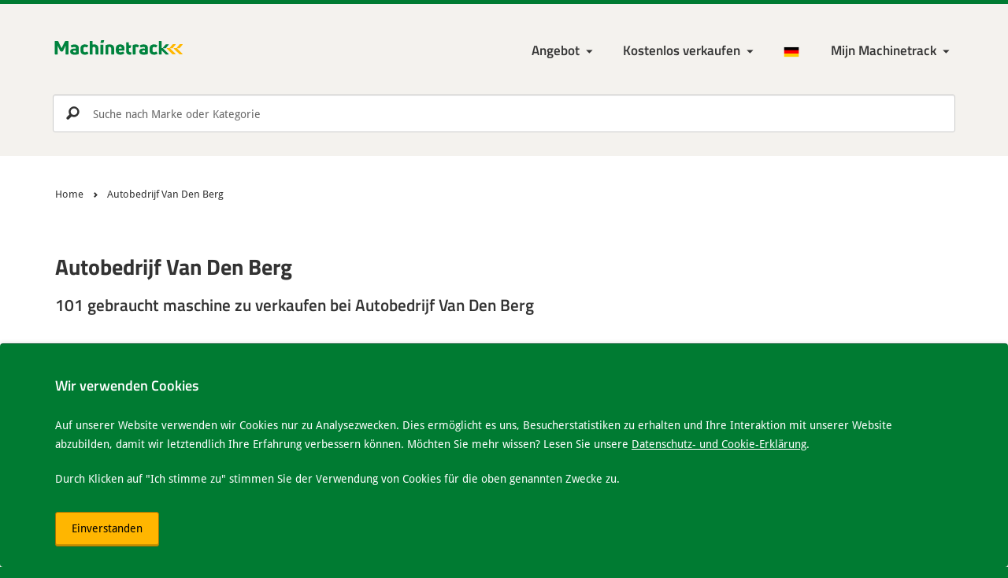

--- FILE ---
content_type: text/html; charset=UTF-8
request_url: https://www.machinetrack.de/de/verkaufer/autobedrijf-van-den-berg
body_size: 15808
content:

<!DOCTYPE html>
<html lang="de-DE">
<head>

    <meta http-equiv="Content-Type" content="text/html; charset=UTF-8">

    <meta http-equiv="X-UA-Compatible" content="IE=edge">
    <meta name="viewport" content="width=device-width, initial-scale=1.0">

    <title>            Autobedrijf Van Den Berg
     | Machinetrack</title>

    <meta http-equiv="content-language" content="de-DE" />

    <link rel="alternate" href="https://www.machinetrack.nl/nl/verkoper/autobedrijf-van-den-berg" hreflang="nl-NL" />
    <link rel="alternate" href="https://www.machinetrack.be/nl/verkoper/autobedrijf-van-den-berg" hreflang="nl-BE" />
    <link rel="alternate" href="https://www.machinetrack.co.uk/en/seller/autobedrijf-van-den-berg" hreflang="en-GB" />
    <link rel="alternate" href="https://www.machinetrack.de/de/verkaufer/autobedrijf-van-den-berg" hreflang="de-DE" />
    <link rel="alternate" href="https://www.machinetrack.eu/en/seller/autobedrijf-van-den-berg" hreflang="x-default" />

    <link rel="canonical" href="https://www.machinetrack.de/de/verkaufer/autobedrijf-van-den-berg" />

    <meta name="description" lang="de-DE" content="            Autobedrijf Van Den Berg aus BARNEVELD in netherlands verkauft gebrauchte Maschinen über den größten (freien) Maschinenmarkt.
    " />
    <meta name="keywords" lang="de-DE" content="" />
    <meta name="robots" content="index,follow" />

    <meta property="og:title" content="            Autobedrijf Van Den Berg
    ">
    <meta property="og:site_name" content="Machinetrack">
    <meta property="og:url" content="https://www.machinetrack.de/de/verkaufer/autobedrijf-van-den-berg">
    <meta property="og:description" content="            Autobedrijf Van Den Berg aus BARNEVELD in netherlands verkauft gebrauchte Maschinen über den größten (freien) Maschinenmarkt.
    ">
    <meta property="og:type" content="product.group">
    <meta property="og:image" content="http://www.machinetrack.de/bundles/mtrmtcore/img/icon/maskable_icon.png?v=1.39">

    <meta name="mobile-web-app-capable" content="yes">
    <meta name="application-name" content="Machinetrack">
    <meta name="msapplication-tap-highlight" content="no">
    <meta name="apple-mobile-web-app-capable" content="yes">
    <meta name="apple-mobile-web-app-status-bar-style" content="black">
    <meta name="apple-mobile-web-app-title" content="Machinetrack">

    <meta name="theme-color" content="#00833e">

            <link rel="shortcut icon" href="/bundles/mtrmtcore/img/favicon.ico?v=1.39">

        <link rel="stylesheet" href="/bundles/mtrmtcore/css/base.min.css?v=1.39" />

        <link rel="manifest" href="/manifest.json">
        <link rel="apple-touch-icon" sizes="120x120" href="/bundles/mtrmtcore/img/icon/apple-touch-icon.png?v=1.39">
        <link rel="icon" type="image/png" sizes="32x32" href="/bundles/mtrmtcore/img/icon/favicon-32x32.png?v=1.39">
        <link rel="icon" type="image/png" sizes="16x16" href="/bundles/mtrmtcore/img/icon/favicon-16x16.png?v=1.39">
        <link rel="mask-icon" href="/bundles/mtrmtcore/img/icon/safari-pinned-tab.svg?v=1.39" color="#00833e">
    
</head>

<!-- Google tag (gtag.js) -->
<script async src="https://www.googletagmanager.com/gtag/js?id=G-VPG483MQFJ"></script>
<script>
    window.dataLayer = window.dataLayer || [];
    function gtag(){dataLayer.push(arguments);}
    gtag('js', new Date());

    gtag('config', 'G-VPG483MQFJ');
</script>

<body>

<!--[if lt IE 8]>
<p class="browserupgrade">You are using an <strong>outdated</strong> browser. Please <a href="http://browsehappy.com/">upgrade your browser</a> to improve your experience.</p>
<![endif]-->

<header>

    <div class="container">

        <!-- Start navigation -->
        <nav class="navbar" role="navigation">

            <div class="navbar-header">
                <a class="logo" href="/de">
                    <img src="/bundles/mtrmtcore/img/logo/machinetrack_logo-min.svg?v=1.39" alt="Machinetrack" />
                </a>
            </div>

            <div class="navbar-nav">

                <div class="navbar-menu">

                    <ul class="navbar-menu--main">

                        <li class="close" data-icon="i" aria-label="Close"></li>

                        <li class="login-link">
                            <a href="/de/login">Inloggen</a>
                        </li>

                        
                            <li class="dropdown menu-large"><a href="#" class="dropdown-toggle" data-toggle="dropdown">Angebot</a>
                                <ul class="dropdown-menu megamenu">
                                    <li>
                                        <ul id="maincat">
                                                                                            <li>
                                                    <a href="#" id="1" name="/de/gebrauchte/baumaschinen" onclick="return false;" class="mainLink">
                                                        Baumaschinen <small>16246</small>
                                                    </a>
                                                </li>
                                                                                            <li>
                                                    <a href="#" id="2" name="/de/gebrauchte/landwirtschaftmaschinen" onclick="return false;" class="mainLink">
                                                        Landwirtschaftmaschinen <small>10147</small>
                                                    </a>
                                                </li>
                                                                                            <li>
                                                    <a href="#" id="3" name="/de/gebrauchte/transport" onclick="return false;" class="mainLink">
                                                        Transport <small>24268</small>
                                                    </a>
                                                </li>
                                                                                            <li>
                                                    <a href="#" id="4" name="/de/gebrauchte/interne-logistik" onclick="return false;" class="mainLink">
                                                        Interne Logistik <small>7573</small>
                                                    </a>
                                                </li>
                                                                                            <li>
                                                    <a href="#" id="5" name="/de/gebrauchte/garten-park-amp-forst" onclick="return false;" class="mainLink">
                                                        Garten, Park &amp;amp; Forst <small>4767</small>
                                                    </a>
                                                </li>
                                                                                            <li>
                                                    <a href="#" id="583" name="/de/gebrauchte/anbaugerate" onclick="return false;" class="mainLink">
                                                        Anbaugeräte <small>8216</small>
                                                    </a>
                                                </li>
                                                                                            <li>
                                                    <a href="#" id="584" name="/de/gebrauchte/teile" onclick="return false;" class="mainLink">
                                                        Teile <small>35069</small>
                                                    </a>
                                                </li>
                                                                                            <li>
                                                    <a href="#" id="84" name="/de/gebrauchte/metallbearbeitungsmaschinen" onclick="return false;" class="mainLink">
                                                        Metallbearbeitungsmaschinen <small>327</small>
                                                    </a>
                                                </li>
                                                                                            <li>
                                                    <a href="#" id="86" name="/de/gebrauchte/holzbearbeitung" onclick="return false;" class="mainLink">
                                                        Holzbearbeitung <small>318</small>
                                                    </a>
                                                </li>
                                                                                            <li>
                                                    <a href="#" id="6" name="/de/gebrauchte/sonstige" onclick="return false;" class="mainLink">
                                                        Sonstige <small>5453</small>
                                                    </a>
                                                </li>
                                                                                    </ul>
                                    </li>
                                    <li>
                                        <ul id="subcat"></ul>
                                    </li>
                                </ul>
                            </li>

                            <li class="dropdown"><a href="/de/inserieren" class="dropdown-toggle" data-toggle="dropdown" aria-haspopup="true" aria-expanded="false">Kostenlos verkaufen</a>
                                <ul class="dropdown-menu">
                                    <li><a href=/de/inserieren>Auf Machinetrack werben</a></li>
                                    <li><a href="/de/inserieren/anmelden">Anmelden</a></li>
                                    <li><a href=/de/inserieren/import-lager>Inventar importieren</a></li>
                                    <li><a href=/de/inserieren/export-lager>Inventar exportieren</a></li>
                                    <li><a href="/de/inserieren/export-zu-marktplaats">Export nach Marktplaats.nl</a></li>
                                    <li><a href="/de/inserieren/export-zur-eigenen-website">Auf Ihre eigene Website exportieren</a></li>
                                    <li><a href="/de/inserieren/neue-eigene-website">Neue eigene Website</a></li>
                                </ul>
                            </li>

                        
                        
                            <li class="language-menu dropdown"><a href="/de"><img src="/bundles/mtrmtcore/img/flags/DE.png?v=1.39" alt="de" /></a>
                                <ul class="dropdown-menu language-menu-list">
                                    <li><a href="/nl/verkoper/autobedrijf-van-den-berg"><img src="/bundles/mtrmtcore/img/flags/NL.png?v=1.39" class="flags" alt="nl" /> Nederlands</a></li>                                    <li><a href="/en/seller/autobedrijf-van-den-berg"><img src="/bundles/mtrmtcore/img/flags/EN.png?v=1.39" class="flags" alt="en" /> English</a></li>                                                                    </ul>
                            </li>

                            <li class="account-login dropdown">

                                <a href="/de/login" class="dropdown-toggle" data-toggle="dropdown" aria-haspopup="true" aria-expanded="false" aria-label="Meine Machinetrack Machinetrack"></a>

                                <ul class="dropdown-menu">
                                    <li>
                                        <div class="dropdown-login">

                                            <form action="/de/login" method="post" novalidate="novalidate">

                                                <div class="form-group">
                                                    <label for="username" class="control-label">Benutzername oder E-Mail-Adresse:</label>
                                                    <input type="text" id="username" name="_username" class="form-control" placeholder="Benutzername oder E-Mail-Adresse" />
                                                </div>

                                                <div class="form-group">
                                                    <label for="password" class="control-label">Passwort:</label>
                                                    <input type="password" id="password" name="_password" class="form-control" placeholder="Passwort" />
                                                    <a href="/de/login/passwort-vergessen">Passwort vergessen</a>
                                                </div>

                                                <div class="form-group">
                                                    <div class="checkbox checkbox-inline">
                                                        <input type="checkbox" id="remember" name="remember" value="1">
                                                        <label for="remember">Anmeldedaten gespeichert</label>
                                                    </div>
                                                </div>

                                                <div class="form-group">
                                                    <button type="submit" id="logintype_save" class="btn btn-primary">Anmelden</button>
                                                </div>

                                            </form>

                                        </div>

                                    </li>
                                    <li><a href="/de/inserieren/anmelden">Konto anfordern</a></li>
                                </ul>
                            </li>

                        
                        
                    </ul>

                    <ul class="navbar-menu--generic">

                        <li class="favorite-menu hide">
                            <a href="/de/favoriten" class="favorite-link active" data-icon="頩" data-count="0" title="Bewaar"></a>
                        </li>

                    </ul>

                    <a href="#" role="button" class="btn btn-warning btn-menu" title="Menu"></a>

                </div>

            </div>

        </nav>
        <!-- End navigation -->
    </div>

    
    
    
                <div class="search_container ">

        <div class="navbar-search">
            <form role="search" onclick="return false;">
                <input type="search" id="searchInput" name="search" class="form-control" aria-label="Suche nach Marke oder Kategorie" placeholder="Suche nach Marke oder Kategorie" autocomplete="off">
                <input type="submit" id="searchBtn" value="p">
            </form>
        </div>

        <button type="button" class="close" data-icon="i" aria-label="Close"></button>

        <div class="search-results"></div>
    
</div>

</header>

<main>

    
    <!-- Start breadcrumbs -->
    <section class="page-breadcrumb">

        <div class="container">

            <div class="breadcrumb">
                <div class="container">

                    <ul itemscope="" itemtype="http://schema.org/BreadcrumbList">

                        <li itemprop="itemListElement" itemscope itemtype="http://schema.org/ListItem">
                            <a itemprop="item" href="/de">
                                <span itemprop="name">Home</span>
                            </a>
                            <meta itemprop="position" content="1" />
                        </li>

                                                
                            <li itemprop="itemListElement" itemscope itemtype="http://schema.org/ListItem">
                                <a itemprop="item" href="/de/verkaufer/autobedrijf-van-den-berg">
                                    <span itemprop="name">Autobedrijf Van Den Berg</span>
                                </a>
                                <meta itemprop="position" content="2" />
                            </li>

                                                    
                    </ul>

                </div>
            </div>

        </div>

    </section>
    <!-- End breadcrumbs -->


    <section class="row">

        <div class="container">

            


            <div class="col-md-12">

                
                <h1>Autobedrijf Van Den Berg</h1>
                                    <h2>101 gebraucht maschine zu verkaufen bei Autobedrijf Van Den Berg</h2>
                
                <div class="active-filters filterBtn">

                    
                    
                    
                    
                    
                    
                    
                    
                    
                    
                    
                    
                    
                    
                </div>
            </div>
        </div>

    </section>

    <section class="machine-list gray-background">

        <div class="container">

            <aside class="col-md-3">

                <button type="button" class="close" data-icon="i" aria-label="Close"></button>

                
                    <div class="dealer-address hidden-md-down">
                        <h3>Kontaktinformationen</h3>
                        <address>
                            <span>Nijverheidsweg 19</span>
                            <span>3771ME BARNEVELD</span>
                            <br><span>Gelderland</span>                            <span><img class="img-load" data-src="/bundles/mtrmtcore/img/flags/NL.png?v=1.39" alt="nl"/> Netherlands</span>
                            <br>
                            <ul>
                                <li itemprop="telephone"><a href="#" onclick="showTel(1628); return false;" data-icon="x" id="ShowPhoneNumber">0612173... anzeigen</a></li>                                                                                                                            </ul>
                        </address>
                    </div>

                
                
                                    <div id="brandFilter">
                        <label class="h3">Marke</label>
                        <div id="brandFilterPanel">
                            <div class="brandFilterResult">
                                                                                                                                                                                                                                                                                                                                                                                                                                                                                                                                                                                                                                                                                                                                                                                                                                                                                                                
                                                                                                    
                                                                                    <div class="checkbox">
                                                <input type="checkbox" id="brand27">
                                                <label for="brand27">Mercedes-Benz</label><small class="cat-amount">57</small>
                                            </div>
                                                                                                                        
                                                                                                        
                                                                                    <div class="checkbox">
                                                <input type="checkbox" id="brand862">
                                                <label for="brand862">Volkswagen</label><small class="cat-amount">19</small>
                                            </div>
                                                                                                                        
                                                                                                        
                                                                                    <div class="checkbox">
                                                <input type="checkbox" id="brand30">
                                                <label for="brand30">Renault</label><small class="cat-amount">8</small>
                                            </div>
                                                                                                                        
                                                                                                        
                                                                                    <div class="checkbox">
                                                <input type="checkbox" id="brand70">
                                                <label for="brand70">Ford</label><small class="cat-amount">5</small>
                                            </div>
                                                                                                                        
                                                                                                        
                                                                                    <div class="checkbox">
                                                <input type="checkbox" id="brand1330">
                                                <label for="brand1330">BMW</label><small class="cat-amount">3</small>
                                            </div>
                                                                                                                        
                                                                                                        
                                                                                    <div class="checkbox">
                                                <input type="checkbox" id="brand250">
                                                <label for="brand250">Toyota</label><small class="cat-amount">3</small>
                                            </div>
                                                                                                                        
                                                                                                        
                                                                                    <div class="checkbox">
                                                <input type="checkbox" id="brand550">
                                                <label for="brand550">Dodge</label><small class="cat-amount">1</small>
                                            </div>
                                                                                                                        
                                                                                                        
                                                                                    <div class="checkbox">
                                                <input type="checkbox" id="brand104">
                                                <label for="brand104">Fiat</label><small class="cat-amount">1</small>
                                            </div>
                                                                                                                            <button class="more-link">Mehr</button>
                                            <div id="brandMoreResult" style="display: none;">
                                                                                
                                                                                                        
                                                                                    <div class="checkbox">
                                                <input type="checkbox" id="brand1049">
                                                <label for="brand1049">Jeep</label><small class="cat-amount">1</small>
                                            </div>
                                                                                                                        
                                                                                                        
                                                                                    <div class="checkbox">
                                                <input type="checkbox" id="brand1211">
                                                <label for="brand1211">Land Rover</label><small class="cat-amount">1</small>
                                            </div>
                                                                                                                        
                                                                                                        
                                                                                    <div class="checkbox">
                                                <input type="checkbox" id="brand1297">
                                                <label for="brand1297">Opel</label><small class="cat-amount">1</small>
                                            </div>
                                                                                                                        
                                                                                                        
                                                                                    <div class="checkbox">
                                                <input type="checkbox" id="brand1048">
                                                <label for="brand1048">Peugeot</label><small class="cat-amount">1</small>
                                            </div>
                                                                                                                        
                                                                                                                                            <a class="less-link">Weniger</a>
                                    </div>
                                                            </div>
                        </div>
                    </div>
                
                
                
                <div class="filterBtn">

                    <div id="priceFilter" style="display: block;">
                        <label class="h3">Preis: <span class="priceFilterResult"></span></label>
                        <div id="priceFilterSlider" class="noUi-target noUi-ltr noUi-horizontal"></div>
                    </div>

                    <div id="yearFilter" style="display: block;">
                        <label class="h3">Baujahr: <span class="yearFilterResult"></span></label>
                        <div id="yearFilterSlider" class="noUi-target noUi-ltr noUi-horizontal"></div>
                    </div>

                    <div id="hoursFilter" style="display: block;">
                        <label class="h3">Betriebsstunden: <span class="hoursFilterResult"></span></label>
                        <div id="hoursFilterSlider" class="noUi-target noUi-ltr noUi-horizontal"></div>
                    </div>

                    <div id="mileageFilter" style="display: block;">
                        <label class="h3">Meilen: <span class="mileageFilterResult"></span></label>
                        <div id="mileageFilterSlider" class="noUi-target noUi-ltr noUi-horizontal"></div>
                    </div>

                    <div id="weightFilter" style="display: block;">
                        <label class="h3">Gewicht: <span class="weightFilterResult"></span></label>
                        <div id="weightFilterSlider" class="noUi-target noUi-ltr noUi-horizontal"></div>
                    </div>

                    <div id="optionsFilter" style="display: block;">
                        <label class="h3">Optionen</label>
                        <div id="optionsFilterPanel">
                            <div class="optionsFilterResult"></div>
                        </div>
                        <div id="optionsSliderPanel">
                            <div class="optionsSliderResult"></div>
                        </div>
                    </div>

                    <div id="conditionFilter" style="display: block;">
                        <label class="h3">Bedingung</label>
                        <div id="conditionFilterPanel">
                            <div class="conditionFilterResult"></div>
                        </div>
                    </div>

                    <div id="countryFilter" style="display: block;">
                        <label class="h3">Land</label>
                        <div id="countryFilterPanel">
                            <div class="countryFilterResult"></div>
                        </div>
                    </div>

                </div>

            </aside>

            <div class="col-md-9 search-head">

                <button class="btn btn-warning btn-filter">Filter</button>

                
                                                                                    
                                                                
                <div class="results">
                    <p>1 - 30 von 101 Ergebnisse</p>
                </div>

                <div class="sort">
                    <label for="sortBy">Sortieren nach</label>

                    <select id="sortBy" class="form-control">
                        <option value="position-desc">Relevanz</option>
                        <option value="price-asc"">Preis (niedrig bis hoch)</option>
                        <option value="price-desc"">Preis (hoch nach niedrig)</option>
                        <option value="year-desc"">Jahr (neu zu alt)</option>
                        <option value="year-asc"">Jahr (alt zu neu)</option>
                        <option value="hours-asc"">Betriebsstunden (niedrig bis hoch)</option>
                        <option value="hours-desc"">Betriebsstunden (hoch nach niedrig)</option>
                        <option value="title-asc"">Titel (A-Z)</option>
                        <option value="title-desc"">Titel (Z-A)</option>
                        <option value="country-asc"">Land (A-Z)</option>
                        <option value="country-desc"">Land (Z-A)</option>
                    </select>

                </div>

                <!-- RESULTS -->
                <table class="table table-condensed" id="adList">

                    <tbody>

                        
                            <tr>
                                <td>

                                    <div class="row row-eq-height adList">

                                        
                                        <div class="col-sm-3 adImg">
                                            <a href="/de/2721311/transport/lieferwagens/lieferwagen/mercedes-benz-sprinter-315-1.9-cdi-3-zits,-rwd-l1h1-aut.-trekhaak-2800kg,-camera,-navi,-cruise,-clima">
                                                                                                    <img data-src="https://media.machinetrack.nl/16031/image/medium/17686629371763.jpg" class="img-responsive img-load" alt="mercedes-benz-sprinter-315-1.9-cdi-3-zits,-rwd-l1h1-aut.-trekhaak-2800kg,-camera,-navi,-cruise,-clima">
                                                                                            </a>
                                        </div>

                                        <div class="col-sm-7 data">

                                            <div class="col-sm-12 dataInfo">
                                                <a href="/de/2721311/transport/lieferwagens/lieferwagen/mercedes-benz-sprinter-315-1.9-cdi-3-zits,-rwd-l1h1-aut.-trekhaak-2800kg,-camera,-navi,-cruise,-clima"><h3>Mercedes-Benz Sprinter 315 1.9 CDI 3-ZITS, RWD L1H1 AUT. TREKHAAK 2800KG, CAMERA, NAVI, CRUISE, CLIMA</h3></a>

                                                                                                                                                                                                                                                                                                <p>2021 | 56.135 km | 2.160 kg</p>
                                                                                                    <span class="data-displayed-since">vor 1 Woche</span>
                                                
                                            </div>

                                            <div class="col-sm-12 dataPrice">
                                                <span>
                                                                                                            &#8364;                                                        38.900
                                                                                                    </span>
                                            </div>

                                        </div>

                                        <div class="col-sm-4 dealer">

                                            <div class="col-sm-12 dealerInfo ">
                                                                                                    <h3><a href="/de/verkaufer/autobedrijf-van-den-berg">Autobedrijf Van Den Berg</a></h3>
                                                                                                <p>BARNEVELD</p>
                                                <p>
                                                    <img class="img-load" data-src="/bundles/mtrmtcore/img/flags/NL.png?v=1.39" alt="nl" />
                                                    Netherlands
                                                </p>
                                            </div>

                                        </div>
                                    </div>

                                </td>
                            </tr>

                        
                            <tr>
                                <td>

                                    <div class="row row-eq-height adList">

                                        
                                        <div class="col-sm-3 adImg">
                                            <a href="/de/2717773/transport/lieferwagens/lieferwagen/mercedes-benz-sprinter-214-2.2-cdi-l1h1-marge,-aut.-led,-trekhaak,-camera,-navi,-cruise,-clima,-mistlampen,-nl-auto,-nap">
                                                                                                    <img data-src="https://media.machinetrack.nl/16031/image/medium/17685689961913.jpg" class="img-responsive img-load" alt="mercedes-benz-sprinter-214-2.2-cdi-l1h1-marge,-aut.-led,-trekhaak,-camera,-navi,-cruise,-clima,-mistlampen,-nl-auto,-nap">
                                                                                            </a>
                                        </div>

                                        <div class="col-sm-7 data">

                                            <div class="col-sm-12 dataInfo">
                                                <a href="/de/2717773/transport/lieferwagens/lieferwagen/mercedes-benz-sprinter-214-2.2-cdi-l1h1-marge,-aut.-led,-trekhaak,-camera,-navi,-cruise,-clima,-mistlampen,-nl-auto,-nap"><h3>Mercedes-Benz Sprinter 214 2.2 CDI L1H1 MARGE, AUT. LED, TREKHAAK, CAMERA, NAVI, CRUISE, CLIMA, MISTLAMPEN, NL AUTO, NAP</h3></a>

                                                                                                                                                                                                                                                                                                <p>2021 | 63.624 km | 2.106 kg</p>
                                                                                                    <span class="data-displayed-since">vor 1 Woche</span>
                                                
                                            </div>

                                            <div class="col-sm-12 dataPrice">
                                                <span>
                                                                                                            &#8364;                                                        36.900
                                                                                                    </span>
                                            </div>

                                        </div>

                                        <div class="col-sm-4 dealer">

                                            <div class="col-sm-12 dealerInfo ">
                                                                                                    <h3><a href="/de/verkaufer/autobedrijf-van-den-berg">Autobedrijf Van Den Berg</a></h3>
                                                                                                <p>BARNEVELD</p>
                                                <p>
                                                    <img class="img-load" data-src="/bundles/mtrmtcore/img/flags/NL.png?v=1.39" alt="nl" />
                                                    Netherlands
                                                </p>
                                            </div>

                                        </div>
                                    </div>

                                </td>
                            </tr>

                        
                            <tr>
                                <td>

                                    <div class="row row-eq-height adList">

                                        
                                        <div class="col-sm-3 adImg">
                                            <a href="/de/2713791/transport/lieferwagens/lieferwagen/mercedes-benz-vito-119-cdi-l2-aut.-led,-camera,-stoelverwarming,-cruise,-airco,-parkeersensoren">
                                                                                                    <img data-src="https://media.machinetrack.nl/16031/image/medium/17683999201205.jpg" class="img-responsive img-load" alt="mercedes-benz-vito-119-cdi-l2-aut.-led,-camera,-stoelverwarming,-cruise,-airco,-parkeersensoren">
                                                                                            </a>
                                        </div>

                                        <div class="col-sm-7 data">

                                            <div class="col-sm-12 dataInfo">
                                                <a href="/de/2713791/transport/lieferwagens/lieferwagen/mercedes-benz-vito-119-cdi-l2-aut.-led,-camera,-stoelverwarming,-cruise,-airco,-parkeersensoren"><h3>Mercedes-Benz Vito 119 CDI L2 AUT. LED, CAMERA, STOELVERWARMING, CRUISE, AIRCO, PARKEERSENSOREN</h3></a>

                                                                                                                                                                                                                                                                                                <p>2020 | 114.445 km | 2.027 kg</p>
                                                                                                    <span class="data-displayed-since">vor 1 Monat</span>
                                                
                                            </div>

                                            <div class="col-sm-12 dataPrice">
                                                <span>
                                                                                                            &#8364;                                                        29.900
                                                                                                    </span>
                                            </div>

                                        </div>

                                        <div class="col-sm-4 dealer">

                                            <div class="col-sm-12 dealerInfo ">
                                                                                                    <h3><a href="/de/verkaufer/autobedrijf-van-den-berg">Autobedrijf Van Den Berg</a></h3>
                                                                                                <p>BARNEVELD</p>
                                                <p>
                                                    <img class="img-load" data-src="/bundles/mtrmtcore/img/flags/NL.png?v=1.39" alt="nl" />
                                                    Netherlands
                                                </p>
                                            </div>

                                        </div>
                                    </div>

                                </td>
                            </tr>

                        
                            <tr>
                                <td>

                                    <div class="row row-eq-height adList">

                                        
                                        <div class="col-sm-3 adImg">
                                            <a href="/de/2713703/transport/lieferwagens/lieferwagen/mercedes-benz-v-klasse-250d-l2-amg-dc-5p,-2x-schuifdeur,-led,-leder,-trekhaak,-burmester,-19-amg,-camera,-cruise,-clima,-parkeersensoren">
                                                                                                    <img data-src="https://media.machinetrack.nl/16031/image/medium/17683902581444.jpg" class="img-responsive img-load" alt="mercedes-benz-v-klasse-250d-l2-amg-dc-5p,-2x-schuifdeur,-led,-leder,-trekhaak,-burmester,-19-amg,-camera,-cruise,-clima,-parkeersensoren">
                                                                                            </a>
                                        </div>

                                        <div class="col-sm-7 data">

                                            <div class="col-sm-12 dataInfo">
                                                <a href="/de/2713703/transport/lieferwagens/lieferwagen/mercedes-benz-v-klasse-250d-l2-amg-dc-5p,-2x-schuifdeur,-led,-leder,-trekhaak,-burmester,-19-amg,-camera,-cruise,-clima,-parkeersensoren"><h3>Mercedes-Benz V-klasse 250d L2 AMG DC-5P, 2X SCHUIFDEUR, LED, LEDER, TREKHAAK, BURMESTER, 19&#039;&#039; AMG, CAMERA, CRUISE, CLIMA, PARKEERSENSOREN</h3></a>

                                                                                                                                                                                                                                                                                                <p>2017 | 157.967 km | 2.455 kg</p>
                                                                                                    <span class="data-displayed-since">vor 1 Monat</span>
                                                
                                            </div>

                                            <div class="col-sm-12 dataPrice">
                                                <span>
                                                                                                            &#8364;                                                        34.900
                                                                                                    </span>
                                            </div>

                                        </div>

                                        <div class="col-sm-4 dealer">

                                            <div class="col-sm-12 dealerInfo ">
                                                                                                    <h3><a href="/de/verkaufer/autobedrijf-van-den-berg">Autobedrijf Van Den Berg</a></h3>
                                                                                                <p>BARNEVELD</p>
                                                <p>
                                                    <img class="img-load" data-src="/bundles/mtrmtcore/img/flags/NL.png?v=1.39" alt="nl" />
                                                    Netherlands
                                                </p>
                                            </div>

                                        </div>
                                    </div>

                                </td>
                            </tr>

                        
                            <tr>
                                <td>

                                    <div class="row row-eq-height adList">

                                        
                                        <div class="col-sm-3 adImg">
                                            <a href="/de/2710777/transport/lieferwagens/lieferwagen/mercedes-benz-vito-116-cdi-l2-select-aut.-led,-leder,-trekhaak,-adapt.-cruise,-stoel-stuurverwarming,-camera,-navi,-clima,-nl-auto,-nap">
                                                                                                    <img data-src="/bundles/mtrmtcore/img/no_image.png?v=1.39" class="img-responsive img-load" alt="no image">
                                                                                            </a>
                                        </div>

                                        <div class="col-sm-7 data">

                                            <div class="col-sm-12 dataInfo">
                                                <a href="/de/2710777/transport/lieferwagens/lieferwagen/mercedes-benz-vito-116-cdi-l2-select-aut.-led,-leder,-trekhaak,-adapt.-cruise,-stoel-stuurverwarming,-camera,-navi,-clima,-nl-auto,-nap"><h3>Mercedes-Benz Vito 116 CDI L2 Select AUT. LED, LEDER, TREKHAAK, ADAPT. CRUISE, STOEL/STUURVERWARMING, CAMERA, NAVI, CLIMA, NL AUTO, NAP</h3></a>

                                                                                                                                                                                                                                                                                                <p>2024 | 21.715 km | 1.807 kg</p>
                                                                                                    <span class="data-displayed-since">vor 1 Monat</span>
                                                
                                            </div>

                                            <div class="col-sm-12 dataPrice">
                                                <span>
                                                                                                            Preis auf Anfrage
                                                                                                    </span>
                                            </div>

                                        </div>

                                        <div class="col-sm-4 dealer">

                                            <div class="col-sm-12 dealerInfo ">
                                                                                                    <h3><a href="/de/verkaufer/autobedrijf-van-den-berg">Autobedrijf Van Den Berg</a></h3>
                                                                                                <p>BARNEVELD</p>
                                                <p>
                                                    <img class="img-load" data-src="/bundles/mtrmtcore/img/flags/NL.png?v=1.39" alt="nl" />
                                                    Netherlands
                                                </p>
                                            </div>

                                        </div>
                                    </div>

                                </td>
                            </tr>

                        
                            <tr>
                                <td>

                                    <div class="row row-eq-height adList">

                                        
                                        <div class="col-sm-3 adImg">
                                            <a href="/de/2707933/transport/lieferwagens/lieferwagen/mercedes-benz-sprinter-319-3.0-v6-3p,-aut.-led,-standkachel,-stoelverwarming,-camera,-cruise,-leder-stuur,-navi-by-apple-carplay">
                                                                                                    <img data-src="https://media.machinetrack.nl/16031/image/medium/17679686161740.jpg" class="img-responsive img-load" alt="mercedes-benz-sprinter-319-3.0-v6-3p,-aut.-led,-standkachel,-stoelverwarming,-camera,-cruise,-leder-stuur,-navi-by-apple-carplay">
                                                                                            </a>
                                        </div>

                                        <div class="col-sm-7 data">

                                            <div class="col-sm-12 dataInfo">
                                                <a href="/de/2707933/transport/lieferwagens/lieferwagen/mercedes-benz-sprinter-319-3.0-v6-3p,-aut.-led,-standkachel,-stoelverwarming,-camera,-cruise,-leder-stuur,-navi-by-apple-carplay"><h3>Mercedes-Benz Sprinter 319 3.0 V6 3P, AUT. LED, STANDKACHEL, STOELVERWARMING, CAMERA, CRUISE, LEDER STUUR, NAVI BY APPLE CARPLAY</h3></a>

                                                                                                                                                                                                                                                                                                <p>2020 | 138.567 km | 2.265 kg</p>
                                                                                                    <span class="data-displayed-since">vor 1 Monat</span>
                                                
                                            </div>

                                            <div class="col-sm-12 dataPrice">
                                                <span>
                                                                                                            &#8364;                                                        38.900
                                                                                                    </span>
                                            </div>

                                        </div>

                                        <div class="col-sm-4 dealer">

                                            <div class="col-sm-12 dealerInfo ">
                                                                                                    <h3><a href="/de/verkaufer/autobedrijf-van-den-berg">Autobedrijf Van Den Berg</a></h3>
                                                                                                <p>BARNEVELD</p>
                                                <p>
                                                    <img class="img-load" data-src="/bundles/mtrmtcore/img/flags/NL.png?v=1.39" alt="nl" />
                                                    Netherlands
                                                </p>
                                            </div>

                                        </div>
                                    </div>

                                </td>
                            </tr>

                        
                            <tr>
                                <td>

                                    <div class="row row-eq-height adList">

                                        
                                        <div class="col-sm-3 adImg">
                                            <a href="/de/2702597/transport/lieferwagens/lieferwagen/volkswagen-transporter-2.0-tdi-l2-highline-150pk-aut.-led,-adapt.-cruise,-trekhaak,-navi,-airco,-voorruit-verwarming,-parkeersensoren,-nl-auto,-nap">
                                                                                                    <img data-src="/bundles/mtrmtcore/img/no_image.png?v=1.39" class="img-responsive img-load" alt="no image">
                                                                                            </a>
                                        </div>

                                        <div class="col-sm-7 data">

                                            <div class="col-sm-12 dataInfo">
                                                <a href="/de/2702597/transport/lieferwagens/lieferwagen/volkswagen-transporter-2.0-tdi-l2-highline-150pk-aut.-led,-adapt.-cruise,-trekhaak,-navi,-airco,-voorruit-verwarming,-parkeersensoren,-nl-auto,-nap"><h3>Volkswagen Transporter 2.0 TDI L2 Highline 150PK AUT. LED, ADAPT. CRUISE, TREKHAAK, NAVI, AIRCO, VOORRUIT VERWARMING, PARKEERSENSOREN, NL AUTO, NAP</h3></a>

                                                                                                                                                                                                                                                                                                <p>2018 | 110.260 km | 1.923 kg</p>
                                                                                                    <span class="data-displayed-since">vor 1 Monat</span>
                                                
                                            </div>

                                            <div class="col-sm-12 dataPrice">
                                                <span>
                                                                                                            &#8364;                                                        28.750
                                                                                                    </span>
                                            </div>

                                        </div>

                                        <div class="col-sm-4 dealer">

                                            <div class="col-sm-12 dealerInfo ">
                                                                                                    <h3><a href="/de/verkaufer/autobedrijf-van-den-berg">Autobedrijf Van Den Berg</a></h3>
                                                                                                <p>BARNEVELD</p>
                                                <p>
                                                    <img class="img-load" data-src="/bundles/mtrmtcore/img/flags/NL.png?v=1.39" alt="nl" />
                                                    Netherlands
                                                </p>
                                            </div>

                                        </div>
                                    </div>

                                </td>
                            </tr>

                        
                            <tr>
                                <td>

                                    <div class="row row-eq-height adList">

                                        
                                        <div class="col-sm-3 adImg">
                                            <a href="/de/2699637/transport/lieferwagens/lieferwagen/mercedes-benz-sprinter-519-3.0-cdi-v6-l2h1-n1,-aut.-led,-leder,-dubbellucht,-stoelverwarming,-elektr.-schuifdeur,-mbux-10,-camera,-navi,-cruise,-clima,-voorruitverwarming,-nl-auto,-nap,-dubbel-lucht">
                                                                                                    <img data-src="https://media.machinetrack.nl/16031/image/medium/17679675801947.jpg" class="img-responsive img-load" alt="mercedes-benz-sprinter-519-3.0-cdi-v6-l2h1-n1,-aut.-led,-leder,-dubbellucht,-stoelverwarming,-elektr.-schuifdeur,-mbux-10,-camera,-navi,-cruise,-clima,-voorruitverwarming,-nl-auto,-nap,-dubbel-lucht">
                                                                                            </a>
                                        </div>

                                        <div class="col-sm-7 data">

                                            <div class="col-sm-12 dataInfo">
                                                <a href="/de/2699637/transport/lieferwagens/lieferwagen/mercedes-benz-sprinter-519-3.0-cdi-v6-l2h1-n1,-aut.-led,-leder,-dubbellucht,-stoelverwarming,-elektr.-schuifdeur,-mbux-10,-camera,-navi,-cruise,-clima,-voorruitverwarming,-nl-auto,-nap,-dubbel-lucht"><h3>Mercedes-Benz Sprinter 519 3.0 CDI V6 L2H1 N1, AUT. LED, LEDER, DUBBELLUCHT, STOELVERWARMING, ELEKTR. SCHUIFDEUR, MBUX 10&#039;&#039;, CAMERA, NAVI, CRUISE, CLIMA, VOORRUITVERWARMING, NL AUTO, NAP, DUBBEL LUCHT</h3></a>

                                                                                                                                                                                                                                                                                                <p>2019 | 75.356 km | 2.437 kg</p>
                                                                                                    <span class="data-displayed-since">vor 1 Monat</span>
                                                
                                            </div>

                                            <div class="col-sm-12 dataPrice">
                                                <span>
                                                                                                            &#8364;                                                        64.900
                                                                                                    </span>
                                            </div>

                                        </div>

                                        <div class="col-sm-4 dealer">

                                            <div class="col-sm-12 dealerInfo ">
                                                                                                    <h3><a href="/de/verkaufer/autobedrijf-van-den-berg">Autobedrijf Van Den Berg</a></h3>
                                                                                                <p>BARNEVELD</p>
                                                <p>
                                                    <img class="img-load" data-src="/bundles/mtrmtcore/img/flags/NL.png?v=1.39" alt="nl" />
                                                    Netherlands
                                                </p>
                                            </div>

                                        </div>
                                    </div>

                                </td>
                            </tr>

                        
                            <tr>
                                <td>

                                    <div class="row row-eq-height adList">

                                        
                                        <div class="col-sm-3 adImg">
                                            <a href="/de/2690326/transport/lieferwagens/lieferwagen/mercedes-benz-sprinter-314-2.2-cdi-l2h1-aut,-3-zits,-led,-adapt.-cruise,-trekhaak,-camera,-clima,-parkeersensoren">
                                                                                                    <img data-src="https://media.machinetrack.nl/16031/image/medium/17674480721704.jpg" class="img-responsive img-load" alt="mercedes-benz-sprinter-314-2.2-cdi-l2h1-aut,-3-zits,-led,-adapt.-cruise,-trekhaak,-camera,-clima,-parkeersensoren">
                                                                                            </a>
                                        </div>

                                        <div class="col-sm-7 data">

                                            <div class="col-sm-12 dataInfo">
                                                <a href="/de/2690326/transport/lieferwagens/lieferwagen/mercedes-benz-sprinter-314-2.2-cdi-l2h1-aut,-3-zits,-led,-adapt.-cruise,-trekhaak,-camera,-clima,-parkeersensoren"><h3>Mercedes-Benz Sprinter 314 2.2 CDI L2H1 AUT, 3-ZITS, LED, ADAPT. CRUISE, TREKHAAK, CAMERA, CLIMA, PARKEERSENSOREN</h3></a>

                                                                                                                                                                                                                                                                                                <p>2019 | 88.484 km | 2.086 kg</p>
                                                                                                    <span class="data-displayed-since">vor 1 Monat</span>
                                                
                                            </div>

                                            <div class="col-sm-12 dataPrice">
                                                <span>
                                                                                                            &#8364;                                                        33.950
                                                                                                    </span>
                                            </div>

                                        </div>

                                        <div class="col-sm-4 dealer">

                                            <div class="col-sm-12 dealerInfo ">
                                                                                                    <h3><a href="/de/verkaufer/autobedrijf-van-den-berg">Autobedrijf Van Den Berg</a></h3>
                                                                                                <p>BARNEVELD</p>
                                                <p>
                                                    <img class="img-load" data-src="/bundles/mtrmtcore/img/flags/NL.png?v=1.39" alt="nl" />
                                                    Netherlands
                                                </p>
                                            </div>

                                        </div>
                                    </div>

                                </td>
                            </tr>

                        
                            <tr>
                                <td>

                                    <div class="row row-eq-height adList">

                                        
                                        <div class="col-sm-3 adImg">
                                            <a href="/de/2686358/transport/lieferwagens/lieferwagen/volkswagen-transporter-2.0-tdi-l2-150pk-aut.-dc-5p,-led,-2x-schuifdeur,-trekhaak,-navi,-cruise,-leder-stuur,-parkeersensoren,-mistlampen,-dubbele-cabine">
                                                                                                    <img data-src="https://media.machinetrack.nl/16031/image/medium/17664117801553.jpg" class="img-responsive img-load" alt="volkswagen-transporter-2.0-tdi-l2-150pk-aut.-dc-5p,-led,-2x-schuifdeur,-trekhaak,-navi,-cruise,-leder-stuur,-parkeersensoren,-mistlampen,-dubbele-cabine">
                                                                                            </a>
                                        </div>

                                        <div class="col-sm-7 data">

                                            <div class="col-sm-12 dataInfo">
                                                <a href="/de/2686358/transport/lieferwagens/lieferwagen/volkswagen-transporter-2.0-tdi-l2-150pk-aut.-dc-5p,-led,-2x-schuifdeur,-trekhaak,-navi,-cruise,-leder-stuur,-parkeersensoren,-mistlampen,-dubbele-cabine"><h3>Volkswagen Transporter 2.0 TDI L2 150PK AUT. DC-5P, LED, 2X SCHUIFDEUR, TREKHAAK, NAVI, CRUISE, LEDER STUUR, PARKEERSENSOREN, MISTLAMPEN, DUBBELE CABINE</h3></a>

                                                                                                                                                                                                                                                                                                <p>2021 | 112.515 km | 2.168 kg</p>
                                                
                                            </div>

                                            <div class="col-sm-12 dataPrice">
                                                <span>
                                                                                                            &#8364;                                                        39.850
                                                                                                    </span>
                                            </div>

                                        </div>

                                        <div class="col-sm-4 dealer">

                                            <div class="col-sm-12 dealerInfo ">
                                                                                                    <h3><a href="/de/verkaufer/autobedrijf-van-den-berg">Autobedrijf Van Den Berg</a></h3>
                                                                                                <p>BARNEVELD</p>
                                                <p>
                                                    <img class="img-load" data-src="/bundles/mtrmtcore/img/flags/NL.png?v=1.39" alt="nl" />
                                                    Netherlands
                                                </p>
                                            </div>

                                        </div>
                                    </div>

                                </td>
                            </tr>

                        
                            <tr>
                                <td>

                                    <div class="row row-eq-height adList">

                                        
                                        <div class="col-sm-3 adImg">
                                            <a href="/de/2686357/transport/lieferwagens/lieferwagen/mercedes-benz-sprinter-319-3.0-cdi-v6-l2h2-aut.-dc-5p,-led,-standkachel,-mbux,-camera,-navi,-cruise,-clima,-dubbele-cabine,-dubbel-cabine">
                                                                                                    <img data-src="https://media.machinetrack.nl/16031/image/medium/17662425281251.jpg" class="img-responsive img-load" alt="mercedes-benz-sprinter-319-3.0-cdi-v6-l2h2-aut.-dc-5p,-led,-standkachel,-mbux,-camera,-navi,-cruise,-clima,-dubbele-cabine,-dubbel-cabine">
                                                                                            </a>
                                        </div>

                                        <div class="col-sm-7 data">

                                            <div class="col-sm-12 dataInfo">
                                                <a href="/de/2686357/transport/lieferwagens/lieferwagen/mercedes-benz-sprinter-319-3.0-cdi-v6-l2h2-aut.-dc-5p,-led,-standkachel,-mbux,-camera,-navi,-cruise,-clima,-dubbele-cabine,-dubbel-cabine"><h3>Mercedes-Benz Sprinter 319 3.0 CDI V6 L2H2 AUT. DC-5P, LED, STANDKACHEL, MBUX, CAMERA, NAVI, CRUISE, CLIMA, DUBBELE CABINE, DUBBEL CABINE</h3></a>

                                                                                                                                                                                                                                                                                                <p>2019 | 146.182 km | 2.336 kg</p>
                                                
                                            </div>

                                            <div class="col-sm-12 dataPrice">
                                                <span>
                                                                                                            &#8364;                                                        44.950
                                                                                                    </span>
                                            </div>

                                        </div>

                                        <div class="col-sm-4 dealer">

                                            <div class="col-sm-12 dealerInfo ">
                                                                                                    <h3><a href="/de/verkaufer/autobedrijf-van-den-berg">Autobedrijf Van Den Berg</a></h3>
                                                                                                <p>BARNEVELD</p>
                                                <p>
                                                    <img class="img-load" data-src="/bundles/mtrmtcore/img/flags/NL.png?v=1.39" alt="nl" />
                                                    Netherlands
                                                </p>
                                            </div>

                                        </div>
                                    </div>

                                </td>
                            </tr>

                        
                            <tr>
                                <td>

                                    <div class="row row-eq-height adList">

                                        
                                        <div class="col-sm-3 adImg">
                                            <a href="/de/2678065/transport/lieferwagens/lieferwagen/mercedes-benz-sprinter-319-3.0-cdi-v6-euro6,-aut.-trekhaak,-stoelverwarming,-camera,-cruise,-airco,-parkeersensoren">
                                                                                                    <img data-src="https://media.machinetrack.nl/16031/image/medium/17659030121951.jpg" class="img-responsive img-load" alt="mercedes-benz-sprinter-319-3.0-cdi-v6-euro6,-aut.-trekhaak,-stoelverwarming,-camera,-cruise,-airco,-parkeersensoren">
                                                                                            </a>
                                        </div>

                                        <div class="col-sm-7 data">

                                            <div class="col-sm-12 dataInfo">
                                                <a href="/de/2678065/transport/lieferwagens/lieferwagen/mercedes-benz-sprinter-319-3.0-cdi-v6-euro6,-aut.-trekhaak,-stoelverwarming,-camera,-cruise,-airco,-parkeersensoren"><h3>Mercedes-Benz Sprinter 319 3.0 CDI V6 EURO6, AUT. TREKHAAK, STOELVERWARMING, CAMERA, CRUISE, AIRCO, PARKEERSENSOREN</h3></a>

                                                                                                                                                                                                                                                                                                <p>2017 | 121.113 km | 2.256 kg</p>
                                                
                                            </div>

                                            <div class="col-sm-12 dataPrice">
                                                <span>
                                                                                                            &#8364;                                                        29.900
                                                                                                    </span>
                                            </div>

                                        </div>

                                        <div class="col-sm-4 dealer">

                                            <div class="col-sm-12 dealerInfo ">
                                                                                                    <h3><a href="/de/verkaufer/autobedrijf-van-den-berg">Autobedrijf Van Den Berg</a></h3>
                                                                                                <p>BARNEVELD</p>
                                                <p>
                                                    <img class="img-load" data-src="/bundles/mtrmtcore/img/flags/NL.png?v=1.39" alt="nl" />
                                                    Netherlands
                                                </p>
                                            </div>

                                        </div>
                                    </div>

                                </td>
                            </tr>

                        
                            <tr>
                                <td>

                                    <div class="row row-eq-height adList">

                                        
                                        <div class="col-sm-3 adImg">
                                            <a href="/de/2678021/transport/lieferwagens/lieferwagen/volkswagen-crafter-35-2.0-tdi-l3h3-177pk-aut.-2x-schuifdeur,-led,-trekhaak,-stoelverwarming,-camera,-navi,-cruise,-airco,-parkeersensoren,-nieuw">
                                                                                                    <img data-src="https://media.machinetrack.nl/16031/image/medium/17658972741538.jpg" class="img-responsive img-load" alt="volkswagen-crafter-35-2.0-tdi-l3h3-177pk-aut.-2x-schuifdeur,-led,-trekhaak,-stoelverwarming,-camera,-navi,-cruise,-airco,-parkeersensoren,-nieuw">
                                                                                            </a>
                                        </div>

                                        <div class="col-sm-7 data">

                                            <div class="col-sm-12 dataInfo">
                                                <a href="/de/2678021/transport/lieferwagens/lieferwagen/volkswagen-crafter-35-2.0-tdi-l3h3-177pk-aut.-2x-schuifdeur,-led,-trekhaak,-stoelverwarming,-camera,-navi,-cruise,-airco,-parkeersensoren,-nieuw"><h3>Volkswagen Crafter 35 2.0 TDI L3H3 177PK AUT. 2X SCHUIFDEUR, LED, TREKHAAK, STOELVERWARMING, CAMERA, NAVI, CRUISE, AIRCO, PARKEERSENSOREN, NIEUW!</h3></a>

                                                                                                                                                                                                                                                                                                <p>2024 | 15 km | 2.099 kg</p>
                                                
                                            </div>

                                            <div class="col-sm-12 dataPrice">
                                                <span>
                                                                                                            &#8364;                                                        47.950
                                                                                                    </span>
                                            </div>

                                        </div>

                                        <div class="col-sm-4 dealer">

                                            <div class="col-sm-12 dealerInfo ">
                                                                                                    <h3><a href="/de/verkaufer/autobedrijf-van-den-berg">Autobedrijf Van Den Berg</a></h3>
                                                                                                <p>BARNEVELD</p>
                                                <p>
                                                    <img class="img-load" data-src="/bundles/mtrmtcore/img/flags/NL.png?v=1.39" alt="nl" />
                                                    Netherlands
                                                </p>
                                            </div>

                                        </div>
                                    </div>

                                </td>
                            </tr>

                        
                            <tr>
                                <td>

                                    <div class="row row-eq-height adList">

                                        
                                        <div class="col-sm-3 adImg">
                                            <a href="/de/2678016/transport/lieferwagens/lieferwagen/volkswagen-crafter-35-2.0-tdi-l3h3-177pk-aut.-2x-schuifdeur,-led,-trekhaak,-stoelverwarming,-camera,-navi,-cruise,-airco,-parkeersensoren,-nieuw">
                                                                                                    <img data-src="https://media.machinetrack.nl/16031/image/medium/17658965921314.jpg" class="img-responsive img-load" alt="volkswagen-crafter-35-2.0-tdi-l3h3-177pk-aut.-2x-schuifdeur,-led,-trekhaak,-stoelverwarming,-camera,-navi,-cruise,-airco,-parkeersensoren,-nieuw">
                                                                                            </a>
                                        </div>

                                        <div class="col-sm-7 data">

                                            <div class="col-sm-12 dataInfo">
                                                <a href="/de/2678016/transport/lieferwagens/lieferwagen/volkswagen-crafter-35-2.0-tdi-l3h3-177pk-aut.-2x-schuifdeur,-led,-trekhaak,-stoelverwarming,-camera,-navi,-cruise,-airco,-parkeersensoren,-nieuw"><h3>Volkswagen Crafter 35 2.0 TDI L3H3 177PK AUT. 2X SCHUIFDEUR, LED, TREKHAAK, STOELVERWARMING, CAMERA, NAVI, CRUISE, AIRCO, PARKEERSENSOREN, NIEUW!</h3></a>

                                                                                                                                                                                                                                                                                                <p>2024 | 15 km | 2.099 kg</p>
                                                
                                            </div>

                                            <div class="col-sm-12 dataPrice">
                                                <span>
                                                                                                            &#8364;                                                        47.950
                                                                                                    </span>
                                            </div>

                                        </div>

                                        <div class="col-sm-4 dealer">

                                            <div class="col-sm-12 dealerInfo ">
                                                                                                    <h3><a href="/de/verkaufer/autobedrijf-van-den-berg">Autobedrijf Van Den Berg</a></h3>
                                                                                                <p>BARNEVELD</p>
                                                <p>
                                                    <img class="img-load" data-src="/bundles/mtrmtcore/img/flags/NL.png?v=1.39" alt="nl" />
                                                    Netherlands
                                                </p>
                                            </div>

                                        </div>
                                    </div>

                                </td>
                            </tr>

                        
                            <tr>
                                <td>

                                    <div class="row row-eq-height adList">

                                        
                                        <div class="col-sm-3 adImg">
                                            <a href="/de/2669608/transport/lieferwagens/lieferwagen/mercedes-benz-sprinter-319-3.0-cdi-v6-aut.-bakwagen-laadklep-zijdeur,-led,-cruise,-clima,-dab,-navi-by-apple-carplay,-meubelbak">
                                                                                                    <img data-src="https://media.machinetrack.nl/16031/image/medium/17653601761665.jpg" class="img-responsive img-load" alt="mercedes-benz-sprinter-319-3.0-cdi-v6-aut.-bakwagen-laadklep-zijdeur,-led,-cruise,-clima,-dab,-navi-by-apple-carplay,-meubelbak">
                                                                                            </a>
                                        </div>

                                        <div class="col-sm-7 data">

                                            <div class="col-sm-12 dataInfo">
                                                <a href="/de/2669608/transport/lieferwagens/lieferwagen/mercedes-benz-sprinter-319-3.0-cdi-v6-aut.-bakwagen-laadklep-zijdeur,-led,-cruise,-clima,-dab,-navi-by-apple-carplay,-meubelbak"><h3>Mercedes-Benz Sprinter 319 3.0 CDI V6 AUT. BAKWAGEN/LAADKLEP/ZIJDEUR, LED, CRUISE, CLIMA, DAB, NAVI BY APPLE CARPLAY, MEUBELBAK</h3></a>

                                                                                                                                                                                                                                                                                                <p>2022 | 521 km | 2.707 kg</p>
                                                
                                            </div>

                                            <div class="col-sm-12 dataPrice">
                                                <span>
                                                                                                            &#8364;                                                        59.900
                                                                                                    </span>
                                            </div>

                                        </div>

                                        <div class="col-sm-4 dealer">

                                            <div class="col-sm-12 dealerInfo ">
                                                                                                    <h3><a href="/de/verkaufer/autobedrijf-van-den-berg">Autobedrijf Van Den Berg</a></h3>
                                                                                                <p>BARNEVELD</p>
                                                <p>
                                                    <img class="img-load" data-src="/bundles/mtrmtcore/img/flags/NL.png?v=1.39" alt="nl" />
                                                    Netherlands
                                                </p>
                                            </div>

                                        </div>
                                    </div>

                                </td>
                            </tr>

                        
                            <tr>
                                <td>

                                    <div class="row row-eq-height adList">

                                        
                                        <div class="col-sm-3 adImg">
                                            <a href="/de/2668186/transport/autos/toyota-aygo-1.0-vvt-i-x-clusiv-cabriolet,-nieuwe-koppeling,-clima,-navi,-nl-auto,-nap">
                                                                                                    <img data-src="https://media.machinetrack.nl/16031/image/medium/17652886501713.jpg" class="img-responsive img-load" alt="toyota-aygo-1.0-vvt-i-x-clusiv-cabriolet,-nieuwe-koppeling,-clima,-navi,-nl-auto,-nap">
                                                                                            </a>
                                        </div>

                                        <div class="col-sm-7 data">

                                            <div class="col-sm-12 dataInfo">
                                                <a href="/de/2668186/transport/autos/toyota-aygo-1.0-vvt-i-x-clusiv-cabriolet,-nieuwe-koppeling,-clima,-navi,-nl-auto,-nap"><h3>Toyota Aygo 1.0 VVT-i x-clusiv CABRIOLET, NIEUWE KOPPELING, CLIMA, NAVI, NL AUTO, NAP</h3></a>

                                                                                                                                                                                                                                                                                                <p>2016 | 177.990 km | 830 kg</p>
                                                
                                            </div>

                                            <div class="col-sm-12 dataPrice">
                                                <span>
                                                                                                            &#8364;                                                        7.940
                                                                                                    </span>
                                            </div>

                                        </div>

                                        <div class="col-sm-4 dealer">

                                            <div class="col-sm-12 dealerInfo ">
                                                                                                    <h3><a href="/de/verkaufer/autobedrijf-van-den-berg">Autobedrijf Van Den Berg</a></h3>
                                                                                                <p>BARNEVELD</p>
                                                <p>
                                                    <img class="img-load" data-src="/bundles/mtrmtcore/img/flags/NL.png?v=1.39" alt="nl" />
                                                    Netherlands
                                                </p>
                                            </div>

                                        </div>
                                    </div>

                                </td>
                            </tr>

                        
                            <tr>
                                <td>

                                    <div class="row row-eq-height adList">

                                        
                                        <div class="col-sm-3 adImg">
                                            <a href="/de/2662257/transport/lieferwagens/lieferwagen/mercedes-benz-vito-116-cdi-l2-aut.-led,-trekhaak,-camera,-navi,-cruise,-airco,-parkeersensoren">
                                                                                                    <img data-src="https://media.machinetrack.nl/16031/image/medium/17677750681678.jpg" class="img-responsive img-load" alt="mercedes-benz-vito-116-cdi-l2-aut.-led,-trekhaak,-camera,-navi,-cruise,-airco,-parkeersensoren">
                                                                                            </a>
                                        </div>

                                        <div class="col-sm-7 data">

                                            <div class="col-sm-12 dataInfo">
                                                <a href="/de/2662257/transport/lieferwagens/lieferwagen/mercedes-benz-vito-116-cdi-l2-aut.-led,-trekhaak,-camera,-navi,-cruise,-airco,-parkeersensoren"><h3>Mercedes-Benz Vito 116 CDI L2 AUT. LED, TREKHAAK, CAMERA, NAVI, CRUISE, AIRCO, PARKEERSENSOREN</h3></a>

                                                                                                                                                                                                                                                                                                <p>2020 | 48.616 km | 1.998 kg</p>
                                                
                                            </div>

                                            <div class="col-sm-12 dataPrice">
                                                <span>
                                                                                                            Preis auf Anfrage
                                                                                                    </span>
                                            </div>

                                        </div>

                                        <div class="col-sm-4 dealer">

                                            <div class="col-sm-12 dealerInfo ">
                                                                                                    <h3><a href="/de/verkaufer/autobedrijf-van-den-berg">Autobedrijf Van Den Berg</a></h3>
                                                                                                <p>BARNEVELD</p>
                                                <p>
                                                    <img class="img-load" data-src="/bundles/mtrmtcore/img/flags/NL.png?v=1.39" alt="nl" />
                                                    Netherlands
                                                </p>
                                            </div>

                                        </div>
                                    </div>

                                </td>
                            </tr>

                        
                            <tr>
                                <td>

                                    <div class="row row-eq-height adList">

                                        
                                        <div class="col-sm-3 adImg">
                                            <a href="/de/2662250/transport/lieferwagens/lieferwagen/mercedes-benz-sprinter-319-3.0-cdi-v6-l2h2-aut.-led,-360-camera,-leder,-trekhaak,-mbux10,-stoelverwarming,-navi,-cruise,-clima,-parkeersensoren">
                                                                                                    <img data-src="https://media.machinetrack.nl/16031/image/medium/17649421961584.jpg" class="img-responsive img-load" alt="mercedes-benz-sprinter-319-3.0-cdi-v6-l2h2-aut.-led,-360-camera,-leder,-trekhaak,-mbux10,-stoelverwarming,-navi,-cruise,-clima,-parkeersensoren">
                                                                                            </a>
                                        </div>

                                        <div class="col-sm-7 data">

                                            <div class="col-sm-12 dataInfo">
                                                <a href="/de/2662250/transport/lieferwagens/lieferwagen/mercedes-benz-sprinter-319-3.0-cdi-v6-l2h2-aut.-led,-360-camera,-leder,-trekhaak,-mbux10,-stoelverwarming,-navi,-cruise,-clima,-parkeersensoren"><h3>Mercedes-Benz Sprinter 319 3.0 CDI V6 L2H2 AUT. LED, 360 CAMERA, LEDER, TREKHAAK, MBUX10&#039;&#039;, STOELVERWARMING, NAVI, CRUISE, CLIMA, PARKEERSENSOREN</h3></a>

                                                                                                                                                                                                                                                                                                <p>2021 | 76.545 km | 2.408 kg</p>
                                                
                                            </div>

                                            <div class="col-sm-12 dataPrice">
                                                <span>
                                                                                                            &#8364;                                                        54.900
                                                                                                    </span>
                                            </div>

                                        </div>

                                        <div class="col-sm-4 dealer">

                                            <div class="col-sm-12 dealerInfo ">
                                                                                                    <h3><a href="/de/verkaufer/autobedrijf-van-den-berg">Autobedrijf Van Den Berg</a></h3>
                                                                                                <p>BARNEVELD</p>
                                                <p>
                                                    <img class="img-load" data-src="/bundles/mtrmtcore/img/flags/NL.png?v=1.39" alt="nl" />
                                                    Netherlands
                                                </p>
                                            </div>

                                        </div>
                                    </div>

                                </td>
                            </tr>

                        
                            <tr>
                                <td>

                                    <div class="row row-eq-height adList">

                                        
                                        <div class="col-sm-3 adImg">
                                            <a href="/de/2658870/transport/lieferwagens/pritschenwagen/mercedes-benz-sprinter-519-3.0-cdi-v6-l3-aut.-open-laadbak,-led,-3.5t-trekhaak,-standkachel,-camera,-mbux-10,-leder-stuur,-navi,-clima">
                                                                                                    <img data-src="https://media.machinetrack.nl/16031/image/medium/17653763161625.jpg" class="img-responsive img-load" alt="mercedes-benz-sprinter-519-3.0-cdi-v6-l3-aut.-open-laadbak,-led,-3.5t-trekhaak,-standkachel,-camera,-mbux-10,-leder-stuur,-navi,-clima">
                                                                                            </a>
                                        </div>

                                        <div class="col-sm-7 data">

                                            <div class="col-sm-12 dataInfo">
                                                <a href="/de/2658870/transport/lieferwagens/pritschenwagen/mercedes-benz-sprinter-519-3.0-cdi-v6-l3-aut.-open-laadbak,-led,-3.5t-trekhaak,-standkachel,-camera,-mbux-10,-leder-stuur,-navi,-clima"><h3>Mercedes-Benz Sprinter 519 3.0 CDI V6 L3 AUT. OPEN LAADBAK, LED, 3.5T TREKHAAK, STANDKACHEL, CAMERA, MBUX 10&#039;&#039;, LEDER STUUR, NAVI, CLIMA</h3></a>

                                                                                                                                                                                                                                                                                                <p>2019 | 123.494 km | 2.593 kg</p>
                                                
                                            </div>

                                            <div class="col-sm-12 dataPrice">
                                                <span>
                                                                                                            &#8364;                                                        54.900
                                                                                                    </span>
                                            </div>

                                        </div>

                                        <div class="col-sm-4 dealer">

                                            <div class="col-sm-12 dealerInfo ">
                                                                                                    <h3><a href="/de/verkaufer/autobedrijf-van-den-berg">Autobedrijf Van Den Berg</a></h3>
                                                                                                <p>BARNEVELD</p>
                                                <p>
                                                    <img class="img-load" data-src="/bundles/mtrmtcore/img/flags/NL.png?v=1.39" alt="nl" />
                                                    Netherlands
                                                </p>
                                            </div>

                                        </div>
                                    </div>

                                </td>
                            </tr>

                        
                            <tr>
                                <td>

                                    <div class="row row-eq-height adList">

                                        
                                        <div class="col-sm-3 adImg">
                                            <a href="/de/2656316/transport/lieferwagens/lieferwagen/volkswagen-crafter-35-2.0-tdi-l3h3-177pk-aut.-2x-schuifdeur,-led,-leder,-trekhaak,-zonneklep-led,-camera,-cruise,-navi,-airco">
                                                                                                    <img data-src="https://media.machinetrack.nl/16031/image/medium/17644265181193.jpg" class="img-responsive img-load" alt="volkswagen-crafter-35-2.0-tdi-l3h3-177pk-aut.-2x-schuifdeur,-led,-leder,-trekhaak,-zonneklep-led,-camera,-cruise,-navi,-airco">
                                                                                            </a>
                                        </div>

                                        <div class="col-sm-7 data">

                                            <div class="col-sm-12 dataInfo">
                                                <a href="/de/2656316/transport/lieferwagens/lieferwagen/volkswagen-crafter-35-2.0-tdi-l3h3-177pk-aut.-2x-schuifdeur,-led,-leder,-trekhaak,-zonneklep-led,-camera,-cruise,-navi,-airco"><h3>Volkswagen Crafter 35 2.0 TDI L3H3 177PK AUT. 2X SCHUIFDEUR, LED, LEDER, TREKHAAK, ZONNEKLEP LED, CAMERA, CRUISE, NAVI, AIRCO</h3></a>

                                                                                                                                                                                                                                                                                                <p>2021 | 82.495 km | 2.066 kg</p>
                                                
                                            </div>

                                            <div class="col-sm-12 dataPrice">
                                                <span>
                                                                                                            &#8364;                                                        41.900
                                                                                                    </span>
                                            </div>

                                        </div>

                                        <div class="col-sm-4 dealer">

                                            <div class="col-sm-12 dealerInfo ">
                                                                                                    <h3><a href="/de/verkaufer/autobedrijf-van-den-berg">Autobedrijf Van Den Berg</a></h3>
                                                                                                <p>BARNEVELD</p>
                                                <p>
                                                    <img class="img-load" data-src="/bundles/mtrmtcore/img/flags/NL.png?v=1.39" alt="nl" />
                                                    Netherlands
                                                </p>
                                            </div>

                                        </div>
                                    </div>

                                </td>
                            </tr>

                        
                            <tr>
                                <td>

                                    <div class="row row-eq-height adList">

                                        
                                        <div class="col-sm-3 adImg">
                                            <a href="/de/2651839/transport/lieferwagens/lieferwagen/mercedes-benz-sprinter-319-3.0-cdi-v6-l3h2-aut.-led,-leder,-3.5t-trekhaak,-mbux-10,-360-camera,-navi,-cruise,-clima">
                                                                                                    <img data-src="https://media.machinetrack.nl/16031/image/medium/17653763631627.jpg" class="img-responsive img-load" alt="mercedes-benz-sprinter-319-3.0-cdi-v6-l3h2-aut.-led,-leder,-3.5t-trekhaak,-mbux-10,-360-camera,-navi,-cruise,-clima">
                                                                                            </a>
                                        </div>

                                        <div class="col-sm-7 data">

                                            <div class="col-sm-12 dataInfo">
                                                <a href="/de/2651839/transport/lieferwagens/lieferwagen/mercedes-benz-sprinter-319-3.0-cdi-v6-l3h2-aut.-led,-leder,-3.5t-trekhaak,-mbux-10,-360-camera,-navi,-cruise,-clima"><h3>Mercedes-Benz Sprinter 319 3.0 CDI V6 L3H2 AUT. LED, LEDER, 3.5T TREKHAAK, MBUX 10&#039;&#039;, 360 CAMERA, NAVI, CRUISE, CLIMA</h3></a>

                                                                                                                                                                                                                                                                                                <p>2019 | 126.292 km | 2.412 kg</p>
                                                
                                            </div>

                                            <div class="col-sm-12 dataPrice">
                                                <span>
                                                                                                            &#8364;                                                        46.900
                                                                                                    </span>
                                            </div>

                                        </div>

                                        <div class="col-sm-4 dealer">

                                            <div class="col-sm-12 dealerInfo ">
                                                                                                    <h3><a href="/de/verkaufer/autobedrijf-van-den-berg">Autobedrijf Van Den Berg</a></h3>
                                                                                                <p>BARNEVELD</p>
                                                <p>
                                                    <img class="img-load" data-src="/bundles/mtrmtcore/img/flags/NL.png?v=1.39" alt="nl" />
                                                    Netherlands
                                                </p>
                                            </div>

                                        </div>
                                    </div>

                                </td>
                            </tr>

                        
                            <tr>
                                <td>

                                    <div class="row row-eq-height adList">

                                        
                                        <div class="col-sm-3 adImg">
                                            <a href="/de/2651837/transport/lieferwagens/lieferwagen/mercedes-benz-sprinter-519-3.0-cdi-v6-bakwagen,-aut.-led,-camera,-mbux10,-geveerde-stoel,-leder,-navi,-clima,-stoelverwarming,-zijdeur">
                                                                                                    <img data-src="https://media.machinetrack.nl/16031/image/medium/17653763731439.jpg" class="img-responsive img-load" alt="mercedes-benz-sprinter-519-3.0-cdi-v6-bakwagen,-aut.-led,-camera,-mbux10,-geveerde-stoel,-leder,-navi,-clima,-stoelverwarming,-zijdeur">
                                                                                            </a>
                                        </div>

                                        <div class="col-sm-7 data">

                                            <div class="col-sm-12 dataInfo">
                                                <a href="/de/2651837/transport/lieferwagens/lieferwagen/mercedes-benz-sprinter-519-3.0-cdi-v6-bakwagen,-aut.-led,-camera,-mbux10,-geveerde-stoel,-leder,-navi,-clima,-stoelverwarming,-zijdeur"><h3>Mercedes-Benz Sprinter 519 3.0 CDI V6 BAKWAGEN, AUT. LED, CAMERA, MBUX10&#039;&#039;, GEVEERDE STOEL, LEDER, NAVI, CLIMA, STOELVERWARMING, ZIJDEUR</h3></a>

                                                                                                                                                                                                                                                                                                <p>2021 | 34.337 km | 2.180 kg</p>
                                                
                                            </div>

                                            <div class="col-sm-12 dataPrice">
                                                <span>
                                                                                                            &#8364;                                                        69.900
                                                                                                    </span>
                                            </div>

                                        </div>

                                        <div class="col-sm-4 dealer">

                                            <div class="col-sm-12 dealerInfo ">
                                                                                                    <h3><a href="/de/verkaufer/autobedrijf-van-den-berg">Autobedrijf Van Den Berg</a></h3>
                                                                                                <p>BARNEVELD</p>
                                                <p>
                                                    <img class="img-load" data-src="/bundles/mtrmtcore/img/flags/NL.png?v=1.39" alt="nl" />
                                                    Netherlands
                                                </p>
                                            </div>

                                        </div>
                                    </div>

                                </td>
                            </tr>

                        
                            <tr>
                                <td>

                                    <div class="row row-eq-height adList">

                                        
                                        <div class="col-sm-3 adImg">
                                            <a href="/de/2651831/transport/lieferwagens/lieferwagen/mercedes-benz-sprinter-316-2.2-cdi-l2h1-aut.-koelwagen-dag-nacht,-trekhaak,-stoelverwarming,-camera,-cruise,-clima,-koeling,-koelauto">
                                                                                                    <img data-src="https://media.machinetrack.nl/16031/image/medium/17644263081635.jpg" class="img-responsive img-load" alt="mercedes-benz-sprinter-316-2.2-cdi-l2h1-aut.-koelwagen-dag-nacht,-trekhaak,-stoelverwarming,-camera,-cruise,-clima,-koeling,-koelauto">
                                                                                            </a>
                                        </div>

                                        <div class="col-sm-7 data">

                                            <div class="col-sm-12 dataInfo">
                                                <a href="/de/2651831/transport/lieferwagens/lieferwagen/mercedes-benz-sprinter-316-2.2-cdi-l2h1-aut.-koelwagen-dag-nacht,-trekhaak,-stoelverwarming,-camera,-cruise,-clima,-koeling,-koelauto"><h3>Mercedes-Benz Sprinter 316 2.2 CDI L2H1 AUT. KOELWAGEN DAG/NACHT, TREKHAAK, STOELVERWARMING, CAMERA, CRUISE, CLIMA, KOELING, KOELAUTO</h3></a>

                                                                                                                                                                                                                                                                                                <p>2020 | 57.150 km | 2.415 kg</p>
                                                
                                            </div>

                                            <div class="col-sm-12 dataPrice">
                                                <span>
                                                                                                            &#8364;                                                        44.950
                                                                                                    </span>
                                            </div>

                                        </div>

                                        <div class="col-sm-4 dealer">

                                            <div class="col-sm-12 dealerInfo ">
                                                                                                    <h3><a href="/de/verkaufer/autobedrijf-van-den-berg">Autobedrijf Van Den Berg</a></h3>
                                                                                                <p>BARNEVELD</p>
                                                <p>
                                                    <img class="img-load" data-src="/bundles/mtrmtcore/img/flags/NL.png?v=1.39" alt="nl" />
                                                    Netherlands
                                                </p>
                                            </div>

                                        </div>
                                    </div>

                                </td>
                            </tr>

                        
                            <tr>
                                <td>

                                    <div class="row row-eq-height adList">

                                        
                                        <div class="col-sm-3 adImg">
                                            <a href="/de/2651830/transport/lieferwagens/lieferwagen/mercedes-benz-vito-119-cdi-l2-3-zits,-aut.-led,-adapt.-cruise,-stoelverwarming,-camera,-clima,-navi,-parkeersensoren">
                                                                                                    <img data-src="https://media.machinetrack.nl/16031/image/medium/17653763501678.jpg" class="img-responsive img-load" alt="mercedes-benz-vito-119-cdi-l2-3-zits,-aut.-led,-adapt.-cruise,-stoelverwarming,-camera,-clima,-navi,-parkeersensoren">
                                                                                            </a>
                                        </div>

                                        <div class="col-sm-7 data">

                                            <div class="col-sm-12 dataInfo">
                                                <a href="/de/2651830/transport/lieferwagens/lieferwagen/mercedes-benz-vito-119-cdi-l2-3-zits,-aut.-led,-adapt.-cruise,-stoelverwarming,-camera,-clima,-navi,-parkeersensoren"><h3>Mercedes-Benz Vito 119 CDI L2 3-ZITS, AUT. LED, ADAPT. CRUISE, STOELVERWARMING, CAMERA, CLIMA, NAVI, PARKEERSENSOREN</h3></a>

                                                                                                                                                                                                                                                                                                <p>2022 | 129.891 km | 2.050 kg</p>
                                                
                                            </div>

                                            <div class="col-sm-12 dataPrice">
                                                <span>
                                                                                                            &#8364;                                                        31.900
                                                                                                    </span>
                                            </div>

                                        </div>

                                        <div class="col-sm-4 dealer">

                                            <div class="col-sm-12 dealerInfo ">
                                                                                                    <h3><a href="/de/verkaufer/autobedrijf-van-den-berg">Autobedrijf Van Den Berg</a></h3>
                                                                                                <p>BARNEVELD</p>
                                                <p>
                                                    <img class="img-load" data-src="/bundles/mtrmtcore/img/flags/NL.png?v=1.39" alt="nl" />
                                                    Netherlands
                                                </p>
                                            </div>

                                        </div>
                                    </div>

                                </td>
                            </tr>

                        
                            <tr>
                                <td>

                                    <div class="row row-eq-height adList">

                                        
                                        <div class="col-sm-3 adImg">
                                            <a href="/de/2651829/transport/lieferwagens/lieferwagen/volkswagen-transporter-2.0-tdi-l2-3-zits,-aut.-led,-camera,-cruise,-carplay,-bumpers-in-kleur">
                                                                                                    <img data-src="https://media.machinetrack.nl/16031/image/medium/17644224331925.jpg" class="img-responsive img-load" alt="volkswagen-transporter-2.0-tdi-l2-3-zits,-aut.-led,-camera,-cruise,-carplay,-bumpers-in-kleur">
                                                                                            </a>
                                        </div>

                                        <div class="col-sm-7 data">

                                            <div class="col-sm-12 dataInfo">
                                                <a href="/de/2651829/transport/lieferwagens/lieferwagen/volkswagen-transporter-2.0-tdi-l2-3-zits,-aut.-led,-camera,-cruise,-carplay,-bumpers-in-kleur"><h3>Volkswagen Transporter 2.0 TDI L2 3-ZITS, AUT. LED, CAMERA, CRUISE, CARPLAY, BUMPERS IN KLEUR</h3></a>

                                                                                                                                                                                                                                                                                                <p>2021 | 142.309 km | 1.945 kg</p>
                                                
                                            </div>

                                            <div class="col-sm-12 dataPrice">
                                                <span>
                                                                                                            &#8364;                                                        28.450
                                                                                                    </span>
                                            </div>

                                        </div>

                                        <div class="col-sm-4 dealer">

                                            <div class="col-sm-12 dealerInfo ">
                                                                                                    <h3><a href="/de/verkaufer/autobedrijf-van-den-berg">Autobedrijf Van Den Berg</a></h3>
                                                                                                <p>BARNEVELD</p>
                                                <p>
                                                    <img class="img-load" data-src="/bundles/mtrmtcore/img/flags/NL.png?v=1.39" alt="nl" />
                                                    Netherlands
                                                </p>
                                            </div>

                                        </div>
                                    </div>

                                </td>
                            </tr>

                        
                            <tr>
                                <td>

                                    <div class="row row-eq-height adList">

                                        
                                        <div class="col-sm-3 adImg">
                                            <a href="/de/2650466/transport/lieferwagens/pritschenwagen/mercedes-benz-sprinter-519-3.0-v6-kipper-3-zijdig,-open-laadbak,-3.5t-trekhaak,-dubbellucht,-airco,-cruise,-mf-stuurwiel,-pick-up-,pickup">
                                                                                                    <img data-src="https://media.machinetrack.nl/16031/image/medium/17641705751570.jpg" class="img-responsive img-load" alt="mercedes-benz-sprinter-519-3.0-v6-kipper-3-zijdig,-open-laadbak,-3.5t-trekhaak,-dubbellucht,-airco,-cruise,-mf-stuurwiel,-pick-up-,pickup">
                                                                                            </a>
                                        </div>

                                        <div class="col-sm-7 data">

                                            <div class="col-sm-12 dataInfo">
                                                <a href="/de/2650466/transport/lieferwagens/pritschenwagen/mercedes-benz-sprinter-519-3.0-v6-kipper-3-zijdig,-open-laadbak,-3.5t-trekhaak,-dubbellucht,-airco,-cruise,-mf-stuurwiel,-pick-up-,pickup"><h3>Mercedes-Benz Sprinter 519 3.0 V6 KIPPER 3 ZIJDIG, OPEN LAADBAK, 3.5T TREKHAAK, DUBBELLUCHT, AIRCO, CRUISE, MF STUURWIEL, PICK-UP ,PICKUP</h3></a>

                                                                                                                                                                                                                                                                                                <p>2019 | 144.731 km | 2.282 kg</p>
                                                
                                            </div>

                                            <div class="col-sm-12 dataPrice">
                                                <span>
                                                                                                            &#8364;                                                        32.850
                                                                                                    </span>
                                            </div>

                                        </div>

                                        <div class="col-sm-4 dealer">

                                            <div class="col-sm-12 dealerInfo ">
                                                                                                    <h3><a href="/de/verkaufer/autobedrijf-van-den-berg">Autobedrijf Van Den Berg</a></h3>
                                                                                                <p>BARNEVELD</p>
                                                <p>
                                                    <img class="img-load" data-src="/bundles/mtrmtcore/img/flags/NL.png?v=1.39" alt="nl" />
                                                    Netherlands
                                                </p>
                                            </div>

                                        </div>
                                    </div>

                                </td>
                            </tr>

                        
                            <tr>
                                <td>

                                    <div class="row row-eq-height adList">

                                        
                                        <div class="col-sm-3 adImg">
                                            <a href="/de/2643154/transport/lieferwagens/lieferwagen/mercedes-benz-sprinter-316-2.2-cdi-l2h2-aut.-led,-trekhaak,-standkachel,-stoelverwarming,-camera,-cruise,-geveerde-stoel">
                                                                                                    <img data-src="https://media.machinetrack.nl/16031/image/medium/17653763401338.jpg" class="img-responsive img-load" alt="mercedes-benz-sprinter-316-2.2-cdi-l2h2-aut.-led,-trekhaak,-standkachel,-stoelverwarming,-camera,-cruise,-geveerde-stoel">
                                                                                            </a>
                                        </div>

                                        <div class="col-sm-7 data">

                                            <div class="col-sm-12 dataInfo">
                                                <a href="/de/2643154/transport/lieferwagens/lieferwagen/mercedes-benz-sprinter-316-2.2-cdi-l2h2-aut.-led,-trekhaak,-standkachel,-stoelverwarming,-camera,-cruise,-geveerde-stoel"><h3>Mercedes-Benz Sprinter 316 2.2 CDI L2H2 AUT. LED, TREKHAAK, STANDKACHEL, STOELVERWARMING, CAMERA, CRUISE, GEVEERDE STOEL</h3></a>

                                                                                                                                                                                                                                                                                                <p>2021 | 112.399 km | 2.343 kg</p>
                                                
                                            </div>

                                            <div class="col-sm-12 dataPrice">
                                                <span>
                                                                                                            &#8364;                                                        38.900
                                                                                                    </span>
                                            </div>

                                        </div>

                                        <div class="col-sm-4 dealer">

                                            <div class="col-sm-12 dealerInfo ">
                                                                                                    <h3><a href="/de/verkaufer/autobedrijf-van-den-berg">Autobedrijf Van Den Berg</a></h3>
                                                                                                <p>BARNEVELD</p>
                                                <p>
                                                    <img class="img-load" data-src="/bundles/mtrmtcore/img/flags/NL.png?v=1.39" alt="nl" />
                                                    Netherlands
                                                </p>
                                            </div>

                                        </div>
                                    </div>

                                </td>
                            </tr>

                        
                            <tr>
                                <td>

                                    <div class="row row-eq-height adList">

                                        
                                        <div class="col-sm-3 adImg">
                                            <a href="/de/2641273/transport/lieferwagens/lieferwagen/mercedes-benz-sprinter-516-2.2-cdi-l3-bakwagen,-laadklep,-zijdeur,-3.5t-trekgewicht,-dubbellucht,-navi,-cruise,-clima,-nl-auto,-nap">
                                                                                                    <img data-src="https://media.machinetrack.nl/16031/image/medium/17636446491406.jpg" class="img-responsive img-load" alt="mercedes-benz-sprinter-516-2.2-cdi-l3-bakwagen,-laadklep,-zijdeur,-3.5t-trekgewicht,-dubbellucht,-navi,-cruise,-clima,-nl-auto,-nap">
                                                                                            </a>
                                        </div>

                                        <div class="col-sm-7 data">

                                            <div class="col-sm-12 dataInfo">
                                                <a href="/de/2641273/transport/lieferwagens/lieferwagen/mercedes-benz-sprinter-516-2.2-cdi-l3-bakwagen,-laadklep,-zijdeur,-3.5t-trekgewicht,-dubbellucht,-navi,-cruise,-clima,-nl-auto,-nap"><h3>Mercedes-Benz Sprinter 516 2.2 CDI L3 BAKWAGEN, LAADKLEP, ZIJDEUR, 3.5T TREKGEWICHT, DUBBELLUCHT, NAVI, CRUISE, CLIMA, NL AUTO, NAP</h3></a>

                                                                                                                                                                                                                                                                                                <p>2020 | 97.577 km | 3.020 kg</p>
                                                
                                            </div>

                                            <div class="col-sm-12 dataPrice">
                                                <span>
                                                                                                            &#8364;                                                        45.900
                                                                                                    </span>
                                            </div>

                                        </div>

                                        <div class="col-sm-4 dealer">

                                            <div class="col-sm-12 dealerInfo ">
                                                                                                    <h3><a href="/de/verkaufer/autobedrijf-van-den-berg">Autobedrijf Van Den Berg</a></h3>
                                                                                                <p>BARNEVELD</p>
                                                <p>
                                                    <img class="img-load" data-src="/bundles/mtrmtcore/img/flags/NL.png?v=1.39" alt="nl" />
                                                    Netherlands
                                                </p>
                                            </div>

                                        </div>
                                    </div>

                                </td>
                            </tr>

                        
                            <tr>
                                <td>

                                    <div class="row row-eq-height adList">

                                        
                                        <div class="col-sm-3 adImg">
                                            <a href="/de/2631752/transport/lieferwagens/lieferwagen/mercedes-benz-vito-114-cdi-xl-aut.-koelwagen-vrieswagen,-dag-nacht-koeling,-led,-leder,-cruise,-camera,-koelauto,-koeling">
                                                                                                    <img data-src="/bundles/mtrmtcore/img/no_image.png?v=1.39" class="img-responsive img-load" alt="no image">
                                                                                            </a>
                                        </div>

                                        <div class="col-sm-7 data">

                                            <div class="col-sm-12 dataInfo">
                                                <a href="/de/2631752/transport/lieferwagens/lieferwagen/mercedes-benz-vito-114-cdi-xl-aut.-koelwagen-vrieswagen,-dag-nacht-koeling,-led,-leder,-cruise,-camera,-koelauto,-koeling"><h3>Mercedes-Benz Vito 114 CDI XL AUT. KOELWAGEN/VRIESWAGEN, DAG/NACHT KOELING, LED, LEDER, CRUISE, CAMERA, KOELAUTO, KOELING</h3></a>

                                                                                                                                                                                                                                                                                                <p>2023 | 55.174 km | 1.997 kg</p>
                                                
                                            </div>

                                            <div class="col-sm-12 dataPrice">
                                                <span>
                                                                                                            &#8364;                                                        47.950
                                                                                                    </span>
                                            </div>

                                        </div>

                                        <div class="col-sm-4 dealer">

                                            <div class="col-sm-12 dealerInfo ">
                                                                                                    <h3><a href="/de/verkaufer/autobedrijf-van-den-berg">Autobedrijf Van Den Berg</a></h3>
                                                                                                <p>BARNEVELD</p>
                                                <p>
                                                    <img class="img-load" data-src="/bundles/mtrmtcore/img/flags/NL.png?v=1.39" alt="nl" />
                                                    Netherlands
                                                </p>
                                            </div>

                                        </div>
                                    </div>

                                </td>
                            </tr>

                        
                            <tr>
                                <td>

                                    <div class="row row-eq-height adList">

                                        
                                        <div class="col-sm-3 adImg">
                                            <a href="/de/2631749/transport/lieferwagens/lieferwagen/mercedes-benz-vito-114-cdi-xl-aut.-koelwagen-vrieswagen,-dag-nacht-koeling,-led,-leder,-cruise,-camera,-koelauto,-koeling">
                                                                                                    <img data-src="https://media.machinetrack.nl/16031/image/medium/17638213591510.jpg" class="img-responsive img-load" alt="mercedes-benz-vito-114-cdi-xl-aut.-koelwagen-vrieswagen,-dag-nacht-koeling,-led,-leder,-cruise,-camera,-koelauto,-koeling">
                                                                                            </a>
                                        </div>

                                        <div class="col-sm-7 data">

                                            <div class="col-sm-12 dataInfo">
                                                <a href="/de/2631749/transport/lieferwagens/lieferwagen/mercedes-benz-vito-114-cdi-xl-aut.-koelwagen-vrieswagen,-dag-nacht-koeling,-led,-leder,-cruise,-camera,-koelauto,-koeling"><h3>Mercedes-Benz Vito 114 CDI XL AUT. KOELWAGEN/VRIESWAGEN, DAG/NACHT KOELING, LED, LEDER, CRUISE, CAMERA, KOELAUTO, KOELING</h3></a>

                                                                                                                                                                                                                                                                                                <p>2023 | 60.625 km | 1.997 kg</p>
                                                
                                            </div>

                                            <div class="col-sm-12 dataPrice">
                                                <span>
                                                                                                            &#8364;                                                        46.950
                                                                                                    </span>
                                            </div>

                                        </div>

                                        <div class="col-sm-4 dealer">

                                            <div class="col-sm-12 dealerInfo ">
                                                                                                    <h3><a href="/de/verkaufer/autobedrijf-van-den-berg">Autobedrijf Van Den Berg</a></h3>
                                                                                                <p>BARNEVELD</p>
                                                <p>
                                                    <img class="img-load" data-src="/bundles/mtrmtcore/img/flags/NL.png?v=1.39" alt="nl" />
                                                    Netherlands
                                                </p>
                                            </div>

                                        </div>
                                    </div>

                                </td>
                            </tr>

                        
                    </tbody>

                </table>

                                    <nav aria-label="Page navigation">
                        <ul class="pagination">

                            
                            
                            
                            <li class="active">
                                <a href="/de/verkaufer/autobedrijf-van-den-berg?page=1">1</a>
                            </li>

                                                            <li>
                                    <a href="/de/verkaufer/autobedrijf-van-den-berg?page=2">2</a>
                                </li>
                            
                                                            <li>
                                    <a href="/de/verkaufer/autobedrijf-van-den-berg?page=3">3</a>
                                </li>
                            
                            
                            
                                                                                                <li class="disabled"><a href="#" onclick="return false;">..</a></li>
                                                                <li>
                                    <a href="/de/verkaufer/autobedrijf-van-den-berg?page=4">4</a>
                                </li>
                            
                                                            <li>
                                    <a href="/de/verkaufer/autobedrijf-van-den-berg?page=2" aria-label="Next" data-content="Weiter" title="Weiter"></a>
                                </li>
                                                    </ul>
                    </nav>
                
            </div>

        </div>

    </section>

                                        
    
    
<footer>

    
        <section class="footer-usp">
            <div class="container">
                <ul class="usp">
                    <li>Der größte Maschinenmarkt in den Niederlanden</li>
                    <li>89.543 Maschine</li>
                    <li>Internationale Reichweite innerhalb Europas</li>
                </ul>
            </div>
        </section>

        <!-- Start Doormat -->
                <!-- End Doormat -->

        <!-- Start About -->
        <section class="about">
            <div class="container">

                <div class="col-md-2">
                    <img class="img-responsive img-load" data-src="/bundles/mtrmtcore/img/account-oneclick.png?v=1.39" data-srcset="/bundles/mtrmtcore/img/account-oneclick.png?v=1.39 1x, /bundles/mtrmtcore/img/account-oneclick@2x.png?v=1.39 2x, /bundles/mtrmtcore/img/account-oneclick@3x.png?v=1.39 3x" alt="Kostenlose, unbegrenzte Werbung mit mein Machinetrack">
                </div>

                <div class="col-md-6">
                    
            <span class="h2">Mit einem Klick zu verschiedenen Marktplätzen</span>
            <p>Mit den umfassendsten Service- und Import- und Exportoptionen. Mit Machinetrack können Sie Ihre Anzeigen an einem zentralen Ort erstellen und verwalten, sodass Sie nicht Ihr gesamtes Inventar separat auf verschiedenen Websites platzieren müssen.</p>
            <p>Auf diese Weise versuchen wir, Ihren Handel so weit wie möglich zu stimulieren und zu erleichtern.</p>
        

                    <a href="/de/inserieren" class="btn btn-primary">Kostenlos verkaufen</a>
                    <a href="/de/inserieren/export-lager">Exportoptionen anzeigen</a>
                </div>

                <div class="col-md-4">
                    <form action="/de/newsletter/abonnieren" method="post" class="form-horizontal" novalidate="novalidate">
    <form name="newsletter" method="post" class="form-horizontal" novalidate="novalidate">

    <span class="h2">Bleiben Sie über unser Angebot informiert</span>
    <span>Melden Sie sich jetzt für unseren Newsletter</span>

    <input type="text" id="newsletter_name" name="newsletter[name]" required="required" class="hide" />
    <input type="email" id="newsletter_email" name="newsletter[email]" required="required" class="form-control" aria-label="Ihre E-Mail-Adresse" placeholder="Ihre E-Mail-Adresse" />
    <select id="newsletter_lcid" name="newsletter[lcid]" class="hide"><option value="nl-NL">Nederlands</option><option value="en-GB">English</option><option value="de-DE" selected="selected">Deutsch</option></select>

            <button type="submit" id="newsletter_save" name="newsletter[save]" class="btn btn-primary" aria-label="Senden" data-icon="&#x2192;"> </button>
    
    <input type="hidden" id="newsletter__token" name="newsletter[_token]" value="jasGp_gtlVFRVMsv8q97VnsqMK6_hAOdGllKzlvFo54" /></form>
</form>

                    <h3>Über Machinetrack</h3>
                    <ul>
                        <li><a href="/de/uber-uns">Über uns</a></li>
                        <li><a href="/de/kontact">Kontakt</a></li>
                    </ul>
                </div>

            </div>
        </section>
        <!-- End About -->

    
    <section class="footer-copyright">
        <div class="container">
            <ul>
                <li>&copy; 2012-2026 Machinetrack &reg;</li>
                <li>Alle Rechte vorbehalten</li>
                <li><a href="/de/datenschutz-cookie-Erkl%C3%A4rung">Datenschutz- und Cookie-Erklärung</a></li>
                <li><a href="/de/disclaimer">Haftungsausschluss</a></li>
                <li><a href="/de/sitemap">Sitemap</a></li>
                <li><a href="/de/allgemeine-gesch%C3%A4ftsbedingungen">Allgemeine geschäftsbedingungen</a></li>
            </ul>
        </div>
    </section>

    <section class="footer-alerts">
        <div class="alert alert-dismissible alert-cookie" role="alert">
            <div class="container">
                
            <span class="h4">Wir verwenden Cookies</span>
            <span>Auf unserer Website verwenden wir Cookies nur zu Analysezwecken. Dies ermöglicht es uns, Besucherstatistiken zu erhalten und Ihre Interaktion mit unserer Website abzubilden, damit wir letztendlich Ihre Erfahrung verbessern können. Möchten Sie mehr wissen? Lesen Sie unsere <a href="/de/datenschutz-cookie-Erkl%C3%A4rung"> Datenschutz- und Cookie-Erklärung</a>.</span>
            <span>Durch Klicken auf "Ich stimme zu" stimmen Sie der Verwendung von Cookies für die oben genannten Zwecke zu.</span>
            
                <button type="button" class="btn btn-warning acceptcookies" aria-label="Einverstanden">Einverstanden</button>
            </div>
        </div>
    </section>

</footer>



    
    <script type="text/javascript" src="/bundles/mtrmtcore/js/jquery.min.js?v=1.39"></script>
    <script type="text/javascript" src="/bundles/mtrmtcore/js/main.min.js?v=1.39"></script>
    <script type="text/javascript" src="/bundles/mtrmtcore/js/bootstrap.min.js?v=1.39"></script>
    <script type="text/javascript" src="/bundles/mtrmtcore/js/nouislider.min.js?v=1.39"></script>

    <script type="text/javascript">

        $(function() {

            if($.cookie("favAds")) {
                var Fav = $.cookie("favAds").split("-");
                $(".favorite-menu a").attr( 'data-count', Fav.length);
                var favUrl = "/de/favoriten?favIds=";
                Fav = $.cookie("favAds");
                $(".favorite-menu a").attr( 'href', favUrl+Fav);
                $(".favorite-menu").removeClass('hide');
            }

            $(".btn-menu").click(function(e) {
                e.stopPropagation();
                $(".navbar-menu--main").toggleClass("active");
                $("body").addClass("fixed js-no-scroll");
                $("aside").removeClass("active");
                $('main').append('<div class="sidebar-overlay"></div>');
            });
            $(".btn-filter").click(function(e) {
                e.stopPropagation();
                $("aside").toggleClass("active");
                $("body").addClass("js-no-scroll");
                $('main').append('<div class="sidebar-overlay"></div>');
            });
            $(document).on('click', '.sidebar-overlay', function (e) {
                e.stopPropagation();
                $("aside").removeClass("active");
                $("body").removeClass("fixed js-no-scroll");
                $(".navbar-menu--main").removeClass("active");
                $('.sidebar-overlay').remove();
            });
            $("aside .close").click(function(e) {
                e.stopPropagation();
                $("aside").removeClass("active");
                $("body").removeClass("fixed js-no-scroll");
                $('.sidebar-overlay').remove();
            });
            $(".navbar-menu--main .close").click(function(e) {
                e.stopPropagation();
                $("body").removeClass("fixed js-no-scroll");
                $(".navbar-menu--main").removeClass("active");
                $('.sidebar-overlay').remove();
            });

            $('[data-toggle="tooltip"]').tooltip();

            var delay = 500, clicks = 0, timer = null;
            $(".mainLink").click(function(e) {
                $("#maincat>li.selected").removeClass("selected");
                $( this ).parent().addClass("selected");
                $("#subcat").addClass("active");
                $(".navbar-menu--main.active").children('.dropdown').eq(1).addClass("hide");
                $(".navbar-menu--main.active").children('.login-link').addClass("hide");
                $(".navbar-menu--main.active").children('.language-menu').addClass("hide");
                var id = $( this ).attr('id');
                var path = $( this ).attr('name');

                // load subcategories
                if (timer == null) {
                    timer = setTimeout(function() {
                        clicks = 0;
                        timer = null;

                        $.getJSON('/de/api/category/childeren', { id: id})
                        .done( function( categories ) {
                            categories = categories.data;

                            $('#subcat li').remove();
                            $('#cat li').remove();
                            $('#subcat').append('<li class="btn-back" data-icon="←" aria-label="Go back"></li>');
                            $.each(categories, function (key, value) {
                                $('#subcat').append('<li><a href="#" onclick="return false;" id="' + value.id + '" name="' + value.path + '" class="subLink" data-has-sub=“true">' + value.name + ' <small>' + value.qty + '</small></a></li>');
                            });

                            $('.subLink').click(function (evt) {
                                location.href = $(this).attr('name');
                            });

                            $("#subcat .btn-back").click(function (e) {
                                $("#subcat").removeClass("active");
                                $(".navbar-menu--main.active").children('.dropdown').eq(1).removeClass("hide");
                                $(".navbar-menu--main.active").children('.login-link').removeClass("hide");
                                $(".navbar-menu--main.active").children('.language-menu').removeClass("hide");
                            });
                        });

                    }, delay);
                }
                clicks++;
            });

            var searchInput = document.querySelector('#searchInput');
            var searchBar = document.querySelector('.search_container');
            var closeSearchBar = document.querySelector('.search_container .close');

            searchInput.addEventListener('click', function() {
                searchBar.classList.add('is-active');
                document.querySelector('body').classList.add('fixed');

                setTimeout(function() {
                    console.log("Scrolling");
                    window.scrollTo(0, 0);
                    document.body.scrollTop = 0;
                    document.documentElement.scrollTop = 0;
                }, 50)
            });

            closeSearchBar.addEventListener('click', function() {
                searchBar.classList.remove('is-active');
                document.querySelector('body').classList.remove('fixed');

            });

            $('#searchBtn').click(function(evt) {
                var keyword = $('#searchInput').val();
                if(keyword) location.href = addParameter('/de/suchen', 'keyword', keyword);
            });
            $('#searchInput').keyup(function(e){
                if(e.which == 13){
                    $('#searchBtn').click();
                }
                var search = $('#searchInput').val();
                $('.searchOptions').remove();
                if(search.length >= 3) {
                    $.getJSON('/de/api/ad/quick-search', { searchKey: search})
                    .done( function( searchOptions ) {
                        if(!jQuery.isEmptyObject(searchOptions["cat"]) || !jQuery.isEmptyObject(searchOptions["brand"]) || !jQuery.isEmptyObject(searchOptions["dealer"])) {
                            $('.searchOptions').remove();
                            $('.search-results').append('<ul class="dropdown-menu scrollable-menu searchOptions"></ul>');
                        }
                        if(!jQuery.isEmptyObject(searchOptions["cat"])) {
                            $('.searchOptions').append('<li class="dropdown-header">Kategorien</li><li class="divider"></li>');
                            $.each(searchOptions["cat"], function (key, value) {
                                $('.searchOptions').append('<li><a href="'+value.path+'">'+value.name+'</a></li>');
                            });
                        }
                        if(!jQuery.isEmptyObject(searchOptions["brand"])) {
                            $('.searchOptions').append('<li class="dropdown-header">Marken</li><li class="divider"></li>');
                            $.each(searchOptions["brand"], function (key, value) {
                                $('.searchOptions').append('<li><a href="'+value.path+'">'+value.name+'</a></li>');
                            });
                        }
                        if(!jQuery.isEmptyObject(searchOptions["dealer"])) {
                            $('.searchOptions').append('<li class="dropdown-header">Unternehmen</li><li class="divider"></li>');
                            $.each(searchOptions["dealer"], function (key, value) {
                                $('.searchOptions').append('<li><a href="'+value.path+'">'+value.name+'</a></li>');
                            });
                        }
                    });
                }
            });

            // set default login cookies
            if($.cookie("remember")) $("input[name=remember]").attr('checked', true);
            if($.cookie("username")) $("input[id=username]").val($.cookie("username"));
            if($.cookie("password")) $("input[id=password]").val($.cookie("password"));

            // Set login cookies
            $('.dropdown-login').submit(function() {

                if( $(".dropdown-login input[name=remember]").is(":checked") ) {
                    $.cookie("remember", 1, { path: '/', expires : 365 });
                    $.cookie("username", $(".dropdown-login input[id=username]").val(), { path: '/', expires : 365 });
                    $.cookie("password", $(".dropdown-login input[id=password]").val(), { path: '/', expires : 365 });
                } else {
                    $.removeCookie("remember", { path: '/' });
                    $.removeCookie("username", { path: '/' });
                    $.removeCookie("password", { path: '/' });
                };

            });

        });

        function addParameter(url, param, value){
            var hash       = {};
            var parser     = document.createElement('a');

            parser.href    = url;

            var parameters = parser.search.split(/\?|&/);

            for(var i=0; i < parameters.length; i++) {
                if(!parameters[i])
                    continue;

                var ary      = parameters[i].split('=');
                hash[ary[0]] = ary[1];
            }

            hash[param] = value;

            var list = [];
            Object.keys(hash).forEach(function (key) {
                list.push(key + '=' + hash[key]);
            });

            parser.search = '?' + list.join('&');
            return parser.href;
        }

        function removeParameter(sourceURL, key) {
            var rtn = sourceURL.split("?")[0],
                    param,
                    params_arr = [],
                    queryString = (sourceURL.indexOf("?") !== -1) ? sourceURL.split("?")[1] : "";
            if (queryString !== "") {
                params_arr = queryString.split("&");
                for (var i = params_arr.length - 1; i >= 0; i -= 1) {
                    param = params_arr[i].split("=")[0];
                    if (param === key) {
                        params_arr.splice(i, 1);
                    }
                }
                rtn = rtn + "?" + params_arr.join("&");
            }
            return rtn;
        }

        function getParameter(name) {
            return decodeURIComponent((new RegExp('[?|&]' + name + '=' + '([^&;]+?)(&|#|;|$)').exec(location.href) || [null, ''])[1].replace(/\+/g, '%20')) || null;
        }

    </script>



    <script type="text/javascript" language="javascript">

        window.onload = function() {

            $('#sortBy').change(function() {
                var sortBy = $( this ).val();
                var url = addParameter(location.href, 'sortBy', sortBy);
                location.href = addParameter(url, 'page', '1');
            });

            $('#priceFilter').hide();
            $('#yearFilter').hide();
            $('#hoursFilter').hide();
            $('#mileageFilter').hide();
            $('#weightFilter').hide();
            // $('#modelFilter').hide();
            $('#optionsFilter').hide();
            $('#conditionFilter').hide();
            $('#countryFilter').hide();

            $.get('/de/api/ad/filter', { filterType: 'sliders'
                                , custId: '16031'                                                                                                , brand: ''                , model: ''                                                                            }, function( sliderRange ) {

                sliderRange = sliderRange[0];

                if(sliderRange['minPrice'] && sliderRange['maxPrice'] && (sliderRange['minPrice'] != sliderRange['maxPrice'])) {
                    sliderFilter((sliderRange['minPrice']/100), (sliderRange['maxPrice']/100), 'price')
                }

                if(sliderRange['minYear'] && sliderRange['maxYear'] && (sliderRange['minYear'] != sliderRange['maxYear'])) {
                    sliderFilter(sliderRange['minYear'], sliderRange['maxYear'], 'year')
                }

                if(sliderRange['minHours'] && sliderRange['maxHours'] && (sliderRange['minHours'] != sliderRange['maxHours'])) {
                    sliderFilter(sliderRange['minHours'], sliderRange['maxHours'], 'hours')
                }

                if(sliderRange['minMileage'] && sliderRange['maxMileage'] && (sliderRange['minMileage'] != sliderRange['maxMileage'])) {
                    sliderFilter(sliderRange['minMileage'], sliderRange['maxMileage'], 'mileage')
                }

                if(sliderRange['minWeight'] && sliderRange['maxWeight'] && (sliderRange['minWeight'] != sliderRange['maxWeight'])) {
                    sliderFilter(sliderRange['minWeight'], sliderRange['maxWeight'], 'weight')
                }

            });

            $.get('/de/api/ad/filter', { filterType: 'slider-options',
                catId: '',
                custId: '16031'
                                                                                                                                                                                , brand: ''                , model: ''                                                            }, function( optionsSlider ) {

                var optionsRange = getParameter('optionsRange');
                if(optionsRange) optionsRange = optionsRange.split(',');
                var html = '';
                var cnt=0;

                $.each( optionsSlider, function( key, option ) {

                     if(option.minimum && option.maximum && (option.minimum != option.maximum)) {
                         $('#optionsFilter').show();
                         if(cnt==8) html += '<button class="more-link">Mehr</button><div id="'+name+'MoreResult" style="display: none;">';
                         html += formatSliderOption(option);
                         cnt++;
                    }

                });
                if(cnt>8) html += '<a class="less-link">Weniger</a></div>';
                $('.optionsFilterResult').append(html);

                $.each( optionsSlider, function( key, option ) {

                    var minSet = option.minimum;
                    var maxSet = option.maximum;

                    if(optionsRange) {
                        $.each( optionsRange, function( key, urlOption ) {
                            var optionSplit = urlOption.split(':');

                            if(optionSplit[0] == option.id) {
                                var sliderSet = optionSplit[1].split('-');
                                minSet = sliderSet[0];
                                maxSet = sliderSet[1];
                                return;
                            }
                        });
                    }

                    if(option.minimum && option.maximum && (option.minimum != option.maximum)) {
                        sliderOption(option.id, option.minimum, option.maximum, minSet, maxSet);
                    }
                });

            });

            $.get('/de/api/ad/filter', { filterType: 'checkbox-options',
                catId: '',
                custId: '16031'
                                                                                                                                                                                , brand: ''                , model: ''                                                                            }, function( Options ) { chekboxFilter(Options, 'options'); });

            $.get('/de/api/ad/filter', { filterType: 'conditions',
                catId: '',
                custId: '16031'
                                                                                                                                                                                , brand: ''                , model: ''                                                            }, function( condition ) { chekboxFilter(condition, 'condition'); });

            $.get('/de/api/ad/filter', { filterType: 'countries',
                catId: '',
                custId: '16031'
                                                                                                                                                                                , brand: ''                , model: ''                                                            }, function( country ) { chekboxFilter(country, 'country'); });

            function sliderOption(id, minRange, maxRange, minSet, maxSet) {

                var filter = document.getElementById(id+'FilterSlider');

                var step = 1;
                if(maxRange-minRange > 1000) step = 100;

                noUiSlider.create(filter, {
                    start: [ minSet, maxSet ],
                    range: {
                        'min': [ parseInt( minRange ) ],
                        'max': [ parseInt( maxRange ) ]
                    },
                    step: step,
                    connect: true
                });

                filter.noUiSlider.on('update', function(){
                    var result = filter.noUiSlider.get();
                    var range = result[0].replace('.00', '')+' - '+result[1].replace('.00', '');
                    $('.'+id+'FilterResult').html(range);
                });

                filter.noUiSlider.on('change', function(){
                    var result = filter.noUiSlider.get();
                    var newOptionsRange = id+':'+result[0].replace('.00', '')+'-'+result[1].replace('.00', '');

                    var optionsRange = getParameter('optionsRange');
                    if(optionsRange) {
                        optionsRange = optionsRange.split(',');
                        $.each( optionsRange, function( key, urlOption ) {
                            var optionSplit = urlOption.split(':');

                            if(optionSplit[0] != id) {
                                newOptionsRange += ','+urlOption;
                            }
                        });
                    }
                    var url = addParameter(location.href, 'optionsRange', newOptionsRange);
                    location.href = addParameter(url, 'page', '1');
                });

            }

            function sliderFilter(sliderRangeMin, sliderRangeMax, name) {

                var sliderSet = getParameter(name);
                if(sliderSet) {
                    sliderSet = sliderSet.split('-');
                    var minSet = sliderSet[0];
                    var maxSet = sliderSet[1];
                } else {
                    var minSet = sliderRangeMin;
                    var maxSet = sliderRangeMax;
                }

                var filter = document.getElementById(name+'FilterSlider');

                var step = 1;
                if(sliderRangeMax-sliderRangeMin > 1000) step = 100;

                noUiSlider.create(filter, {
                    start: [ minSet, maxSet ],
                    range: {
                        'min': [ parseInt(sliderRangeMin) ],
                        'max': [ parseInt(sliderRangeMax) ]
                    },
                    step: step,
                    connect: true
                });

                filter.noUiSlider.on('update', function(){
                    var result = filter.noUiSlider.get();
                    var range = result[0].replace('.00', '')+' - '+result[1].replace('.00', '');
                    $('.'+name+'FilterResult').html(range);
                });

                filter.noUiSlider.on('change', function(){
                    var result = filter.noUiSlider.get();
                    var range = result[0].replace('.00', '')+'-'+result[1].replace('.00', '');
                    var url = addParameter(location.href, name, range);
                    location.href = addParameter(url, 'page', '1');
                });

                $('#'+name+'Filter').show();

            }

            function chekboxFilter(options, name) {

                var paraChecked = new Array();
                var para = getParameter(name);
                if(para) {
                    para = para.split("-");
                    $.each( para, function( key, value ) {
                        paraChecked[value] = true;
                    });
                }

                var cnt=0;
                var html = '';
                $.each( options, function( key, value ) {
                    if(cnt==8) html += '<button class="more-link">Mehr</button><div id="'+name+'MoreResult" style="display: none;">';
                    if(paraChecked[value.id]) value.checked = ' checked="checked"';
                    else value.checked = '';
                    html += formatFilterOption(value, name);
                    cnt++;
                });
                if(cnt>8) html += '<a class="less-link">Weniger</a></div>';
                $('.'+name+'FilterResult').append(html);

                $('.more-link').click(function() {
                    $('#'+$( this ).next().attr('id')).show();
                    $( this ).hide();
                });

                $('.less-link').click(function() {
                    $('#'+$( this ).parent().attr('id')).hide();
                    $('#'+$( this ).parent().attr('id')).prev().show();
                });

                if(options[0]) $('#'+name+'Filter').show();

                $('.'+name+'Option').click(function() {
                    var id = $( this ).attr('id');
                    var updatedPara = id;
                    if( $( this ).find("input").attr('checked') == 'checked' ) {
                        var updatedPara = "";
                        $.each( para, function( key, value ) {
                            if(value != id) updatedPara += '-' + value;
                        });
                        if(updatedPara) updatedPara = updatedPara.substring(1);
                    } else if( para ) {
                        $.each( para, function( key, value ) {
                            updatedPara += '-' + value;
                        });
                    }

                    if(updatedPara) var url = addParameter(location.href, name, updatedPara);
                    else var url = removeParameter(location.href, name);
                    location.href = addParameter(url, 'page', '1');

                });

            }

            function formatFilterOption(option, name) {
                return  '<a href="#" id="'+option.id+'" onclick="return false;" class="'+name+'Option">' +
                            '<div class="checkbox"><input type="checkbox"'+option.checked+' id="'+name+option.id+'">' +
                                '<label for="'+name+option.id+'">'+option.name+'</label>' +
                                '<small class="cat-amount">'+option.qty+'</small>' +
                            '</div>' +
                        '</a>';
            }

            function formatSliderOption(option) {

                if(option.unit == null) option.unit="";

                return '<label class="h3">'+option.name+
                            ': <span class="'+option.id+'FilterResult"></span> '+option.unit+
                       '</label>'+
                       '<div id="'+option.id+'FilterSlider" class="noUi-target noUi-ltr noUi-horizontal"></div>';
            }

            $('.filterBtn .btn').click(function() {
                var filter = $( this ).attr('id');
                filter = filter.split("-");
                if(filter[1]) {

                    var para = getParameter(filter[0]);
                    var newPara = "";
                    if(filter[0] == 'optionsRange') para = para.split(",");
                    else para = para.split("-");
                    $.each( para, function( key, value ) {
                        if(filter[0] == 'optionsRange') {
                            var id = value.split(":");
                            if(id[0] != filter[1]) newPara += ',' + value;
                        } else {
                            if(value != filter[1]) newPara += '-' + value;
                        }
                    });
                    newPara = newPara.substring(1);

                    if(newPara) location.href = addParameter(location.href, filter[0], newPara);
                    else location.href = removeParameter(location.href, filter[0]);

                } else {
                    location.href = removeParameter(location.href, filter[0]);
                }
            });

            $('.brandFilterResult input').click(function() {

                var url = $(this).parent().parent().attr('href');
                if(url) {
                    location.href = addParameter(url+window.location.search, 'page', '1');
                } else {
                                            url = window.location;
                                        var brandIds = "";
                    $('.brandFilterResult input:checked').each(function () {
                        brandIds = brandIds+'-'+$(this).attr('id').replace("brand", "");
                    });
                    var url = addParameter(url, 'brand', brandIds.substring(1));
                    location.href = addParameter(url, 'page', '1');
                }

            });

            $('.modelFilterResult input').click(function() {

                var url = $(this).parent().parent().attr('href');
                if(url) {
                    location.href = addParameter(url+window.location.search, 'page', '1');
                } else {
                                            url = window.location;
                                        var modelIds = "";
                    $('.modelFilterResult input:checked').each(function () {
                        modelIds = modelIds+'-'+$(this).attr('id').replace("model", "");
                    });
                    var url = addParameter(url, 'model', modelIds.substring(1));
                    location.href = addParameter(url, 'page', '1');
                }

            });

            $('.offerFilterResult a').click(function() {
                if($(this).attr('id')=='sale') {
                    if($(this).find("input").attr('checked') == 'checked') var url = removeParameter(location.href, 'sell');
                    else var url = addParameter(location.href, 'sell', 1);
                    location.href = addParameter(url, 'page', '1');
                }

                if($(this).attr('id')=='rent') {
                    if($(this).find("input").attr('checked') == 'checked') {

                        var url = '/de/gebrauchte';
                        location.href = url+window.location.search;
                    }
                    else {
                        var url = $(this).attr('href');
                        location.href = url+window.location.search;
                    }
                }
            });

        };

        function showTel(Id) {
            $.get('/api/account/telephone', { id: Id}, function( TelNumbers ) {
                if(TelNumbers['tel']) $("#ShowPhoneNumber").html(TelNumbers["tel"]);
                if(TelNumbers['mobile']) $("#ShowMobileNumber").html(TelNumbers["mobile"]);
                if(TelNumbers['fax']) $("#ShowFaxNumber").html(TelNumbers["fax"]);
            });
        }

    </script>

</main>


</body>
</html>